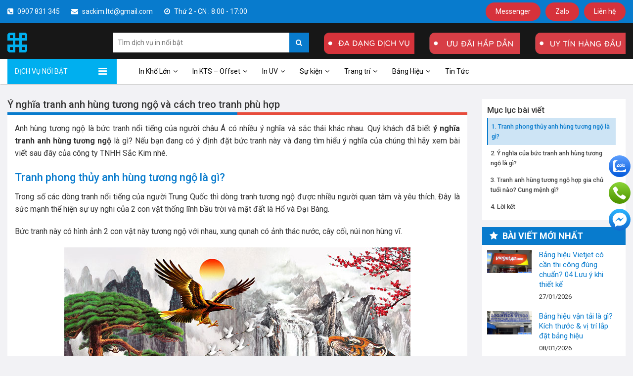

--- FILE ---
content_type: text/html; charset=UTF-8
request_url: https://sackim.com/y-nghia-tranh-anh-hung-tuong-ngo/
body_size: 26773
content:
<!DOCTYPE html>
<html lang="vi" prefix="og: https://ogp.me/ns#" data-user-agent="Mozilla/5.0 (Macintosh; Intel Mac OS X 10_15_7) AppleWebKit/537.36 (KHTML, like Gecko) Chrome/131.0.0.0 Safari/537.36; ClaudeBot/1.0; +claudebot@anthropic.com)">
	<head>

		
		<meta charset="UTF-8" />
		<meta name="viewport" content="width=device-width, initial-scale=1.0, maximum-scale=1.0, user-scalable=no" />
		<link rel="icon" href="https://sackim.com/wp-content/uploads/2018/05/logo.png" sizes="16x16" />
		
		<!-- meta description -->
		<link rel="alternate" href="https://sackim.com/y-nghia-tranh-anh-hung-tuong-ngo" hreflang="vi-vn" />
		<meta http-equiv="content-language" content="vi,en" />
<meta name="DC.language" scheme="UTF-8" content="vi">
<meta content='VN-39' name='geo.region' /> 
<meta content='24 Trần Thị Nghĩ, Phường 7, Quận Gò Vấp, Thành phố Hồ Chí Minh' name='geo.placename' /> 
<meta content='10.827158;106.680826' name='geo.position' /> 
<meta content='10.827158;106.680826' name='ICBM' />
<meta name="author" content="Hoàng Phoenix" />
<meta name="p:domain_verify" content="b5eb235f58cb374b9a2853ed2a00c57c"/>
<meta name="google-site-verification" content="nerYrG77JA5FotfnL68auD6AvaAlDRLcTbJYOPdhiEg" />
<meta property="zalo-platform-site-verification" content="PE-16QRu22LM_9m7ZyuD94R7cZAgk4ziE34" />

<!-- Meta Pixel Code -->
<script>
!function(f,b,e,v,n,t,s)
{if(f.fbq)return;n=f.fbq=function(){n.callMethod?
n.callMethod.apply(n,arguments):n.queue.push(arguments)};
if(!f._fbq)f._fbq=n;n.push=n;n.loaded=!0;n.version='2.0';
n.queue=[];t=b.createElement(e);t.async=!0;
t.src=v;s=b.getElementsByTagName(e)[0];
s.parentNode.insertBefore(t,s)}(window, document,'script',
'https://connect.facebook.net/en_US/fbevents.js');
fbq('init', '2551158138396258');
fbq('track', 'PageView');
</script>
<noscript><img height="1" width="1" style="display:none"
src="https://www.facebook.com/tr?id=2551158138396258&ev=PageView&noscript=1"
/></noscript>
<!-- End Meta Pixel Code -->

<!-- Google Tag Manager -->
<script>(function(w,d,s,l,i){w[l]=w[l]||[];w[l].push({'gtm.start':
new Date().getTime(),event:'gtm.js'});var f=d.getElementsByTagName(s)[0],
j=d.createElement(s),dl=l!='dataLayer'?'&l='+l:'';j.async=true;j.src=
'https://www.googletagmanager.com/gtm.js?id='+i+dl;f.parentNode.insertBefore(j,f);
})(window,document,'script','dataLayer','GTM-5644DTKH');</script>
<!-- End Google Tag Manager -->
		<!-- end meta -->
		<link rel="profile" href="http://gmpg.org/xfn/11" />
				<link rel="pingback" href="https://sackim.com/xmlrpc.php" />
				<!-- Yoast seo build title,description. (No code title,des,keywords)  -->
		
<!-- Tối ưu hóa công cụ tìm kiếm bởi Rank Math - https://rankmath.com/ -->
<title>Ý nghĩa tranh anh hùng tương ngộ và cách treo tranh phù hợp</title><link rel="preload" as="style" href="https://fonts.googleapis.com/css?family=Cabin&#038;subset=latin-ext%2Cvietnamese&#038;display=swap" /><link rel="stylesheet" href="https://fonts.googleapis.com/css?family=Cabin&#038;subset=latin-ext%2Cvietnamese&#038;display=swap" media="print" onload="this.media='all'" /><noscript><link rel="stylesheet" href="https://fonts.googleapis.com/css?family=Cabin&#038;subset=latin-ext%2Cvietnamese&#038;display=swap" /></noscript>
<meta name="description" content="Bạn muốn treo tranh anh hùng tương ngộ? Bạn đang tìm hiểu ý nghĩa tranh anh hùng tương ngộ? Tham khảo 1 số thông tin qua bài này nhé."/>
<meta name="robots" content="follow, index, max-snippet:-1, max-video-preview:-1, max-image-preview:large"/>
<link rel="canonical" href="https://sackim.com/y-nghia-tranh-anh-hung-tuong-ngo/" />
<meta property="og:locale" content="vi_VN" />
<meta property="og:type" content="article" />
<meta property="og:title" content="Ý nghĩa tranh anh hùng tương ngộ và cách treo tranh phù hợp" />
<meta property="og:description" content="Bạn muốn treo tranh anh hùng tương ngộ? Bạn đang tìm hiểu ý nghĩa tranh anh hùng tương ngộ? Tham khảo 1 số thông tin qua bài này nhé." />
<meta property="og:url" content="https://sackim.com/y-nghia-tranh-anh-hung-tuong-ngo/" />
<meta property="og:site_name" content="In ấn Sắc Kim" />
<meta property="article:publisher" content="https://www.facebook.com/inansackim/" />
<meta property="article:section" content="Tin tức khác" />
<meta property="og:updated_time" content="2025-06-07T10:14:42+07:00" />
<meta property="fb:app_id" content="572972983068680" />
<meta property="og:image" content="https://sackim.com/wp-content/uploads/2019/12/y-nghia-tranh-anh-hung-tuong-ngo-treo-phong-khach.jpg" />
<meta property="og:image:secure_url" content="https://sackim.com/wp-content/uploads/2019/12/y-nghia-tranh-anh-hung-tuong-ngo-treo-phong-khach.jpg" />
<meta property="og:image:width" content="650" />
<meta property="og:image:height" content="340" />
<meta property="og:image:alt" content="Ý nghĩa tranh anh hùng tương ngộ treo phòng khách" />
<meta property="og:image:type" content="image/jpeg" />
<meta name="twitter:card" content="summary_large_image" />
<meta name="twitter:title" content="Ý nghĩa tranh anh hùng tương ngộ và cách treo tranh phù hợp" />
<meta name="twitter:description" content="Bạn muốn treo tranh anh hùng tương ngộ? Bạn đang tìm hiểu ý nghĩa tranh anh hùng tương ngộ? Tham khảo 1 số thông tin qua bài này nhé." />
<meta name="twitter:site" content="@SackimLtd" />
<meta name="twitter:creator" content="@SackimLtd" />
<meta name="twitter:image" content="https://sackim.com/wp-content/uploads/2019/12/y-nghia-tranh-anh-hung-tuong-ngo-treo-phong-khach.jpg" />
<meta name="twitter:label1" content="Được viết bởi" />
<meta name="twitter:data1" content="Hoàng Phoenix" />
<meta name="twitter:label2" content="Thời gian để đọc" />
<meta name="twitter:data2" content="4 phút" />
<!-- /Plugin SEO WordPress Rank Math -->

<link rel='dns-prefetch' href='//www.googletagmanager.com' />
<link href='https://fonts.gstatic.com' crossorigin rel='preconnect' />
<link rel="alternate" type="application/rss+xml" title="Dòng thông tin In ấn Sắc Kim &raquo;" href="https://sackim.com/feed/" />
<link rel="alternate" type="application/rss+xml" title="In ấn Sắc Kim &raquo; Dòng bình luận" href="https://sackim.com/comments/feed/" />
<link rel="alternate" type="application/rss+xml" title="In ấn Sắc Kim &raquo; Ý nghĩa tranh anh hùng tương ngộ và cách treo tranh phù hợp Dòng bình luận" href="https://sackim.com/y-nghia-tranh-anh-hung-tuong-ngo/feed/" />
<link rel="alternate" title="oNhúng (JSON)" type="application/json+oembed" href="https://sackim.com/wp-json/oembed/1.0/embed?url=https%3A%2F%2Fsackim.com%2Fy-nghia-tranh-anh-hung-tuong-ngo%2F" />
<link rel="alternate" title="oNhúng (XML)" type="text/xml+oembed" href="https://sackim.com/wp-json/oembed/1.0/embed?url=https%3A%2F%2Fsackim.com%2Fy-nghia-tranh-anh-hung-tuong-ngo%2F&#038;format=xml" />
<style id='wp-img-auto-sizes-contain-inline-css' type='text/css'>
img:is([sizes=auto i],[sizes^="auto," i]){contain-intrinsic-size:3000px 1500px}
/*# sourceURL=wp-img-auto-sizes-contain-inline-css */
</style>
<style id='wp-emoji-styles-inline-css' type='text/css'>

	img.wp-smiley, img.emoji {
		display: inline !important;
		border: none !important;
		box-shadow: none !important;
		height: 1em !important;
		width: 1em !important;
		margin: 0 0.07em !important;
		vertical-align: -0.1em !important;
		background: none !important;
		padding: 0 !important;
	}
/*# sourceURL=wp-emoji-styles-inline-css */
</style>
<style id='wp-block-library-inline-css' type='text/css'>
:root{--wp-block-synced-color:#7a00df;--wp-block-synced-color--rgb:122,0,223;--wp-bound-block-color:var(--wp-block-synced-color);--wp-editor-canvas-background:#ddd;--wp-admin-theme-color:#007cba;--wp-admin-theme-color--rgb:0,124,186;--wp-admin-theme-color-darker-10:#006ba1;--wp-admin-theme-color-darker-10--rgb:0,107,160.5;--wp-admin-theme-color-darker-20:#005a87;--wp-admin-theme-color-darker-20--rgb:0,90,135;--wp-admin-border-width-focus:2px}@media (min-resolution:192dpi){:root{--wp-admin-border-width-focus:1.5px}}.wp-element-button{cursor:pointer}:root .has-very-light-gray-background-color{background-color:#eee}:root .has-very-dark-gray-background-color{background-color:#313131}:root .has-very-light-gray-color{color:#eee}:root .has-very-dark-gray-color{color:#313131}:root .has-vivid-green-cyan-to-vivid-cyan-blue-gradient-background{background:linear-gradient(135deg,#00d084,#0693e3)}:root .has-purple-crush-gradient-background{background:linear-gradient(135deg,#34e2e4,#4721fb 50%,#ab1dfe)}:root .has-hazy-dawn-gradient-background{background:linear-gradient(135deg,#faaca8,#dad0ec)}:root .has-subdued-olive-gradient-background{background:linear-gradient(135deg,#fafae1,#67a671)}:root .has-atomic-cream-gradient-background{background:linear-gradient(135deg,#fdd79a,#004a59)}:root .has-nightshade-gradient-background{background:linear-gradient(135deg,#330968,#31cdcf)}:root .has-midnight-gradient-background{background:linear-gradient(135deg,#020381,#2874fc)}:root{--wp--preset--font-size--normal:16px;--wp--preset--font-size--huge:42px}.has-regular-font-size{font-size:1em}.has-larger-font-size{font-size:2.625em}.has-normal-font-size{font-size:var(--wp--preset--font-size--normal)}.has-huge-font-size{font-size:var(--wp--preset--font-size--huge)}.has-text-align-center{text-align:center}.has-text-align-left{text-align:left}.has-text-align-right{text-align:right}.has-fit-text{white-space:nowrap!important}#end-resizable-editor-section{display:none}.aligncenter{clear:both}.items-justified-left{justify-content:flex-start}.items-justified-center{justify-content:center}.items-justified-right{justify-content:flex-end}.items-justified-space-between{justify-content:space-between}.screen-reader-text{border:0;clip-path:inset(50%);height:1px;margin:-1px;overflow:hidden;padding:0;position:absolute;width:1px;word-wrap:normal!important}.screen-reader-text:focus{background-color:#ddd;clip-path:none;color:#444;display:block;font-size:1em;height:auto;left:5px;line-height:normal;padding:15px 23px 14px;text-decoration:none;top:5px;width:auto;z-index:100000}html :where(.has-border-color){border-style:solid}html :where([style*=border-top-color]){border-top-style:solid}html :where([style*=border-right-color]){border-right-style:solid}html :where([style*=border-bottom-color]){border-bottom-style:solid}html :where([style*=border-left-color]){border-left-style:solid}html :where([style*=border-width]){border-style:solid}html :where([style*=border-top-width]){border-top-style:solid}html :where([style*=border-right-width]){border-right-style:solid}html :where([style*=border-bottom-width]){border-bottom-style:solid}html :where([style*=border-left-width]){border-left-style:solid}html :where(img[class*=wp-image-]){height:auto;max-width:100%}:where(figure){margin:0 0 1em}html :where(.is-position-sticky){--wp-admin--admin-bar--position-offset:var(--wp-admin--admin-bar--height,0px)}@media screen and (max-width:600px){html :where(.is-position-sticky){--wp-admin--admin-bar--position-offset:0px}}

/*# sourceURL=wp-block-library-inline-css */
</style><style id='global-styles-inline-css' type='text/css'>
:root{--wp--preset--aspect-ratio--square: 1;--wp--preset--aspect-ratio--4-3: 4/3;--wp--preset--aspect-ratio--3-4: 3/4;--wp--preset--aspect-ratio--3-2: 3/2;--wp--preset--aspect-ratio--2-3: 2/3;--wp--preset--aspect-ratio--16-9: 16/9;--wp--preset--aspect-ratio--9-16: 9/16;--wp--preset--color--black: #000000;--wp--preset--color--cyan-bluish-gray: #abb8c3;--wp--preset--color--white: #ffffff;--wp--preset--color--pale-pink: #f78da7;--wp--preset--color--vivid-red: #cf2e2e;--wp--preset--color--luminous-vivid-orange: #ff6900;--wp--preset--color--luminous-vivid-amber: #fcb900;--wp--preset--color--light-green-cyan: #7bdcb5;--wp--preset--color--vivid-green-cyan: #00d084;--wp--preset--color--pale-cyan-blue: #8ed1fc;--wp--preset--color--vivid-cyan-blue: #0693e3;--wp--preset--color--vivid-purple: #9b51e0;--wp--preset--gradient--vivid-cyan-blue-to-vivid-purple: linear-gradient(135deg,rgb(6,147,227) 0%,rgb(155,81,224) 100%);--wp--preset--gradient--light-green-cyan-to-vivid-green-cyan: linear-gradient(135deg,rgb(122,220,180) 0%,rgb(0,208,130) 100%);--wp--preset--gradient--luminous-vivid-amber-to-luminous-vivid-orange: linear-gradient(135deg,rgb(252,185,0) 0%,rgb(255,105,0) 100%);--wp--preset--gradient--luminous-vivid-orange-to-vivid-red: linear-gradient(135deg,rgb(255,105,0) 0%,rgb(207,46,46) 100%);--wp--preset--gradient--very-light-gray-to-cyan-bluish-gray: linear-gradient(135deg,rgb(238,238,238) 0%,rgb(169,184,195) 100%);--wp--preset--gradient--cool-to-warm-spectrum: linear-gradient(135deg,rgb(74,234,220) 0%,rgb(151,120,209) 20%,rgb(207,42,186) 40%,rgb(238,44,130) 60%,rgb(251,105,98) 80%,rgb(254,248,76) 100%);--wp--preset--gradient--blush-light-purple: linear-gradient(135deg,rgb(255,206,236) 0%,rgb(152,150,240) 100%);--wp--preset--gradient--blush-bordeaux: linear-gradient(135deg,rgb(254,205,165) 0%,rgb(254,45,45) 50%,rgb(107,0,62) 100%);--wp--preset--gradient--luminous-dusk: linear-gradient(135deg,rgb(255,203,112) 0%,rgb(199,81,192) 50%,rgb(65,88,208) 100%);--wp--preset--gradient--pale-ocean: linear-gradient(135deg,rgb(255,245,203) 0%,rgb(182,227,212) 50%,rgb(51,167,181) 100%);--wp--preset--gradient--electric-grass: linear-gradient(135deg,rgb(202,248,128) 0%,rgb(113,206,126) 100%);--wp--preset--gradient--midnight: linear-gradient(135deg,rgb(2,3,129) 0%,rgb(40,116,252) 100%);--wp--preset--font-size--small: 13px;--wp--preset--font-size--medium: 20px;--wp--preset--font-size--large: 36px;--wp--preset--font-size--x-large: 42px;--wp--preset--spacing--20: 0.44rem;--wp--preset--spacing--30: 0.67rem;--wp--preset--spacing--40: 1rem;--wp--preset--spacing--50: 1.5rem;--wp--preset--spacing--60: 2.25rem;--wp--preset--spacing--70: 3.38rem;--wp--preset--spacing--80: 5.06rem;--wp--preset--shadow--natural: 6px 6px 9px rgba(0, 0, 0, 0.2);--wp--preset--shadow--deep: 12px 12px 50px rgba(0, 0, 0, 0.4);--wp--preset--shadow--sharp: 6px 6px 0px rgba(0, 0, 0, 0.2);--wp--preset--shadow--outlined: 6px 6px 0px -3px rgb(255, 255, 255), 6px 6px rgb(0, 0, 0);--wp--preset--shadow--crisp: 6px 6px 0px rgb(0, 0, 0);}:where(.is-layout-flex){gap: 0.5em;}:where(.is-layout-grid){gap: 0.5em;}body .is-layout-flex{display: flex;}.is-layout-flex{flex-wrap: wrap;align-items: center;}.is-layout-flex > :is(*, div){margin: 0;}body .is-layout-grid{display: grid;}.is-layout-grid > :is(*, div){margin: 0;}:where(.wp-block-columns.is-layout-flex){gap: 2em;}:where(.wp-block-columns.is-layout-grid){gap: 2em;}:where(.wp-block-post-template.is-layout-flex){gap: 1.25em;}:where(.wp-block-post-template.is-layout-grid){gap: 1.25em;}.has-black-color{color: var(--wp--preset--color--black) !important;}.has-cyan-bluish-gray-color{color: var(--wp--preset--color--cyan-bluish-gray) !important;}.has-white-color{color: var(--wp--preset--color--white) !important;}.has-pale-pink-color{color: var(--wp--preset--color--pale-pink) !important;}.has-vivid-red-color{color: var(--wp--preset--color--vivid-red) !important;}.has-luminous-vivid-orange-color{color: var(--wp--preset--color--luminous-vivid-orange) !important;}.has-luminous-vivid-amber-color{color: var(--wp--preset--color--luminous-vivid-amber) !important;}.has-light-green-cyan-color{color: var(--wp--preset--color--light-green-cyan) !important;}.has-vivid-green-cyan-color{color: var(--wp--preset--color--vivid-green-cyan) !important;}.has-pale-cyan-blue-color{color: var(--wp--preset--color--pale-cyan-blue) !important;}.has-vivid-cyan-blue-color{color: var(--wp--preset--color--vivid-cyan-blue) !important;}.has-vivid-purple-color{color: var(--wp--preset--color--vivid-purple) !important;}.has-black-background-color{background-color: var(--wp--preset--color--black) !important;}.has-cyan-bluish-gray-background-color{background-color: var(--wp--preset--color--cyan-bluish-gray) !important;}.has-white-background-color{background-color: var(--wp--preset--color--white) !important;}.has-pale-pink-background-color{background-color: var(--wp--preset--color--pale-pink) !important;}.has-vivid-red-background-color{background-color: var(--wp--preset--color--vivid-red) !important;}.has-luminous-vivid-orange-background-color{background-color: var(--wp--preset--color--luminous-vivid-orange) !important;}.has-luminous-vivid-amber-background-color{background-color: var(--wp--preset--color--luminous-vivid-amber) !important;}.has-light-green-cyan-background-color{background-color: var(--wp--preset--color--light-green-cyan) !important;}.has-vivid-green-cyan-background-color{background-color: var(--wp--preset--color--vivid-green-cyan) !important;}.has-pale-cyan-blue-background-color{background-color: var(--wp--preset--color--pale-cyan-blue) !important;}.has-vivid-cyan-blue-background-color{background-color: var(--wp--preset--color--vivid-cyan-blue) !important;}.has-vivid-purple-background-color{background-color: var(--wp--preset--color--vivid-purple) !important;}.has-black-border-color{border-color: var(--wp--preset--color--black) !important;}.has-cyan-bluish-gray-border-color{border-color: var(--wp--preset--color--cyan-bluish-gray) !important;}.has-white-border-color{border-color: var(--wp--preset--color--white) !important;}.has-pale-pink-border-color{border-color: var(--wp--preset--color--pale-pink) !important;}.has-vivid-red-border-color{border-color: var(--wp--preset--color--vivid-red) !important;}.has-luminous-vivid-orange-border-color{border-color: var(--wp--preset--color--luminous-vivid-orange) !important;}.has-luminous-vivid-amber-border-color{border-color: var(--wp--preset--color--luminous-vivid-amber) !important;}.has-light-green-cyan-border-color{border-color: var(--wp--preset--color--light-green-cyan) !important;}.has-vivid-green-cyan-border-color{border-color: var(--wp--preset--color--vivid-green-cyan) !important;}.has-pale-cyan-blue-border-color{border-color: var(--wp--preset--color--pale-cyan-blue) !important;}.has-vivid-cyan-blue-border-color{border-color: var(--wp--preset--color--vivid-cyan-blue) !important;}.has-vivid-purple-border-color{border-color: var(--wp--preset--color--vivid-purple) !important;}.has-vivid-cyan-blue-to-vivid-purple-gradient-background{background: var(--wp--preset--gradient--vivid-cyan-blue-to-vivid-purple) !important;}.has-light-green-cyan-to-vivid-green-cyan-gradient-background{background: var(--wp--preset--gradient--light-green-cyan-to-vivid-green-cyan) !important;}.has-luminous-vivid-amber-to-luminous-vivid-orange-gradient-background{background: var(--wp--preset--gradient--luminous-vivid-amber-to-luminous-vivid-orange) !important;}.has-luminous-vivid-orange-to-vivid-red-gradient-background{background: var(--wp--preset--gradient--luminous-vivid-orange-to-vivid-red) !important;}.has-very-light-gray-to-cyan-bluish-gray-gradient-background{background: var(--wp--preset--gradient--very-light-gray-to-cyan-bluish-gray) !important;}.has-cool-to-warm-spectrum-gradient-background{background: var(--wp--preset--gradient--cool-to-warm-spectrum) !important;}.has-blush-light-purple-gradient-background{background: var(--wp--preset--gradient--blush-light-purple) !important;}.has-blush-bordeaux-gradient-background{background: var(--wp--preset--gradient--blush-bordeaux) !important;}.has-luminous-dusk-gradient-background{background: var(--wp--preset--gradient--luminous-dusk) !important;}.has-pale-ocean-gradient-background{background: var(--wp--preset--gradient--pale-ocean) !important;}.has-electric-grass-gradient-background{background: var(--wp--preset--gradient--electric-grass) !important;}.has-midnight-gradient-background{background: var(--wp--preset--gradient--midnight) !important;}.has-small-font-size{font-size: var(--wp--preset--font-size--small) !important;}.has-medium-font-size{font-size: var(--wp--preset--font-size--medium) !important;}.has-large-font-size{font-size: var(--wp--preset--font-size--large) !important;}.has-x-large-font-size{font-size: var(--wp--preset--font-size--x-large) !important;}
/*# sourceURL=global-styles-inline-css */
</style>

<style id='classic-theme-styles-inline-css' type='text/css'>
/*! This file is auto-generated */
.wp-block-button__link{color:#fff;background-color:#32373c;border-radius:9999px;box-shadow:none;text-decoration:none;padding:calc(.667em + 2px) calc(1.333em + 2px);font-size:1.125em}.wp-block-file__button{background:#32373c;color:#fff;text-decoration:none}
/*# sourceURL=/wp-includes/css/classic-themes.min.css */
</style>
<link data-minify="1" rel='stylesheet' id='contact-form-7-css' href='https://sackim.com/wp-content/cache/min/1/wp-content/plugins/contact-form-7/includes/css/styles.css?ver=1767102511' type='text/css' media='all' />
<link data-minify="1" rel='stylesheet' id='latest-post-shortcode-lps-block-style-css' href='https://sackim.com/wp-content/cache/min/1/wp-content/plugins/latest-post-shortcode/lps-block/build/style-view.css?ver=1767102511' type='text/css' media='all' />
<link data-minify="1" rel='stylesheet' id='lbwps-styles-photoswipe5-main-css' href='https://sackim.com/wp-content/cache/min/1/wp-content/plugins/lightbox-photoswipe/assets/ps5/styles/main.css?ver=1767102511' type='text/css' media='all' />
<link rel='stylesheet' id='ez-toc-css' href='https://sackim.com/wp-content/plugins/easy-table-of-contents/assets/css/screen.min.css?ver=2.0.80' type='text/css' media='all' />
<style id='ez-toc-inline-css' type='text/css'>
div#ez-toc-container .ez-toc-title {font-size: 120%;}div#ez-toc-container .ez-toc-title {font-weight: 500;}div#ez-toc-container ul li , div#ez-toc-container ul li a {font-size: 95%;}div#ez-toc-container ul li , div#ez-toc-container ul li a {font-weight: 500;}div#ez-toc-container nav ul ul li {font-size: 90%;}div#ez-toc-container {width: 75%;}.ez-toc-box-title {font-weight: bold; margin-bottom: 10px; text-align: center; text-transform: uppercase; letter-spacing: 1px; color: #666; padding-bottom: 5px;position:absolute;top:-4%;left:5%;background-color: inherit;transition: top 0.3s ease;}.ez-toc-box-title.toc-closed {top:-25%;}
.ez-toc-container-direction {direction: ltr;}.ez-toc-counter ul{counter-reset: item ;}.ez-toc-counter nav ul li a::before {content: counters(item, '.', decimal) '. ';display: inline-block;counter-increment: item;flex-grow: 0;flex-shrink: 0;margin-right: .2em; float: left; }.ez-toc-widget-direction {direction: ltr;}.ez-toc-widget-container ul{counter-reset: item ;}.ez-toc-widget-container nav ul li a::before {content: counters(item, '.', decimal) '. ';display: inline-block;counter-increment: item;flex-grow: 0;flex-shrink: 0;margin-right: .2em; float: left; }
/*# sourceURL=ez-toc-inline-css */
</style>
<link data-minify="1" rel='stylesheet' id='normalize-css' href='https://sackim.com/wp-content/cache/min/1/wp-content/themes/in-v2/assets/lib/normalize/normalize-4.2.0.css?ver=1767102511' type='text/css' media='all' />
<link data-minify="1" rel='stylesheet' id='bootstrap-css-css' href='https://sackim.com/wp-content/cache/min/1/wp-content/themes/in-v2/assets/lib/bootstrap-3.3.7/css/bootstrap.min.css?ver=1767102511' type='text/css' media='all' />
<link data-minify="1" rel='stylesheet' id='font-awesome-css' href='https://sackim.com/wp-content/cache/min/1/wp-content/themes/in-v2/assets/lib/font-awesome-4.7.0/css/font-awesome.min.css?ver=1767102511' type='text/css' media='all' />
<link data-minify="1" rel='stylesheet' id='pcss-css' href='https://sackim.com/wp-content/cache/min/1/wp-content/themes/in-v2/assets/scss/pcss.css?ver=1767102511' type='text/css' media='all' />
<link data-minify="1" rel='stylesheet' id='style-css-css' href='https://sackim.com/wp-content/cache/min/1/wp-content/themes/in-v2/assets/scss/style.css?ver=1767102511' type='text/css' media='all' />
<link data-minify="1" rel='stylesheet' id='style-mod-css-css' href='https://sackim.com/wp-content/cache/min/1/wp-content/themes/in-v2/assets/css/style-mod.css?ver=1767102511' type='text/css' media='all' />
<link data-minify="1" rel='stylesheet' id='style_p_mod.css-css' href='https://sackim.com/wp-content/cache/min/1/wp-content/themes/in-v2/assets/scss/css_p_mod/style_p_mod.css?ver=1767102511' type='text/css' media='all' />
<style id='rocket-lazyload-inline-css' type='text/css'>
.rll-youtube-player{position:relative;padding-bottom:56.23%;height:0;overflow:hidden;max-width:100%;}.rll-youtube-player iframe{position:absolute;top:0;left:0;width:100%;height:100%;z-index:100;background:0 0}.rll-youtube-player img{bottom:0;display:block;left:0;margin:auto;max-width:100%;width:100%;position:absolute;right:0;top:0;border:none;height:auto;cursor:pointer;-webkit-transition:.4s all;-moz-transition:.4s all;transition:.4s all}.rll-youtube-player img:hover{-webkit-filter:brightness(75%)}.rll-youtube-player .play{height:72px;width:72px;left:50%;top:50%;margin-left:-36px;margin-top:-36px;position:absolute;background:url(https://sackim.com/wp-content/plugins/wp-rocket/assets/img/youtube.png) no-repeat;cursor:pointer}
/*# sourceURL=rocket-lazyload-inline-css */
</style>
<script type="text/javascript" id="lps-vars-js-after">
/* <![CDATA[ */
const lpsSettings = {"ajaxUrl": "https://sackim.com/wp-admin/admin-ajax.php"};
//# sourceURL=lps-vars-js-after
/* ]]> */
</script>
<script type="text/javascript" src="https://sackim.com/wp-includes/js/jquery/jquery.min.js?ver=3.7.1" id="jquery-core-js"></script>
<script type="text/javascript" src="https://sackim.com/wp-includes/js/jquery/jquery-migrate.min.js?ver=3.4.1" id="jquery-migrate-js"></script>

<!-- Đoạn mã Google tag (gtag.js) được thêm bởi Site Kit -->
<!-- Đoạn mã Google Analytics được thêm bởi Site Kit -->
<script type="text/javascript" src="https://www.googletagmanager.com/gtag/js?id=G-T72KER86VT" id="google_gtagjs-js" async></script>
<script type="text/javascript" id="google_gtagjs-js-after">
/* <![CDATA[ */
window.dataLayer = window.dataLayer || [];function gtag(){dataLayer.push(arguments);}
gtag("set","linker",{"domains":["sackim.com"]});
gtag("js", new Date());
gtag("set", "developer_id.dZTNiMT", true);
gtag("config", "G-T72KER86VT");
//# sourceURL=google_gtagjs-js-after
/* ]]> */
</script>
<link rel="https://api.w.org/" href="https://sackim.com/wp-json/" /><link rel="alternate" title="JSON" type="application/json" href="https://sackim.com/wp-json/wp/v2/posts/10477" /><link rel="EditURI" type="application/rsd+xml" title="RSD" href="https://sackim.com/xmlrpc.php?rsd" />
<meta name="generator" content="WordPress 6.9" />
<link rel='shortlink' href='https://sackim.com/?p=10477' />
<meta name="generator" content="Site Kit by Google 1.171.0" />  
            <style>.div-border-1{padding: 8px;border: 2px dotted #ff0000;word-wrap: break-word;margin-bottom: 15px;}</style>
        	
		 
		<style type="text/css">
		[rel="author"]{
			color: red !important;
			font-weight: bold;
		}
		</style>
			

 <style>   .p-sc-topmenu-s1{  background-color:#087bcd;  position: static;  top:0;   width: 100%;  z-index: 999;  position: sticky;  height: 46px; }  @media (max-width:767px){  .flex1-top-sc-left{   display: none;  } }      .flex1-top-con1.flex1-top-con1-acf-1 i,  .flex1-top-con1.flex1-top-con1-acf-1 a i{   color:#ffffff;  }  .flex1-top-con1.flex1-top-con1-acf-1,  .flex1-top-con1.flex1-top-con1-acf-1 a {   color:#fff;  }  .flex1-top-con1.flex1-top-con1-acf-1 a:hover {   color:#fff;   opacity: 0.9;     }        .flex1-top-con1.flex1-top-con1-acf-2 i,  .flex1-top-con1.flex1-top-con1-acf-2 a i{   color:#ffffff;  }  .flex1-top-con1.flex1-top-con1-acf-2,  .flex1-top-con1.flex1-top-con1-acf-2 a {   color:#fff;  }  .flex1-top-con1.flex1-top-con1-acf-2 a:hover {   color:#fff;   opacity: 0.9;     }        .flex1-top-con1.flex1-top-con1-acf-3 i,  .flex1-top-con1.flex1-top-con1-acf-3 a i{   color:#ffffff;  }  .flex1-top-con1.flex1-top-con1-acf-3,  .flex1-top-con1.flex1-top-con1-acf-3 a {   color:#fff;  }  .flex1-top-con1.flex1-top-con1-acf-3 a:hover {   color:#fff;   opacity: 0.9;     }           .flex1-top-con2.flex1-top-con2-acf-1 a{   background: #d6323b;   color:#fff;  }    .flex1-top-con2.flex1-top-con2-acf-2 a{   background: #d6323b;   color:#fff;  }    .flex1-top-con2.flex1-top-con2-acf-3 a{   background: #d6323b;   color:#fff;  }     .div-sc-shop1-title.div-sc-shop1-title-acf-1{ border-color: #d6323b; } .a-sc-shop1-title.a-sc-shop1-title-acf-1{ color: #d6323b; } .a-sc-shop1-title.a-sc-shop1-title-acf-1 i{ color: #d6323b; } .div-sc-shop1-title.div-sc-shop1-title-acf-4{ border-color: #087bcd; } .a-sc-shop1-title.a-sc-shop1-title-acf-4{ color: #087bcd; } .a-sc-shop1-title.a-sc-shop1-title-acf-4 i{ color: #087bcd; } .div-sc-shop1-title.div-sc-shop1-title-acf-bvlq{  border-color: #2A9BD9; } .div-sc-shop1-title.div-sc-shop1-title-acf .a-sc-shop1-title{  color: #2A9BD9; } </style> 
<meta name="google-site-verification" content="7WF-_plW_ccNvN4heaBxC9z8qiQ5yLD7HjHEts3VWXw" />
<!-- Global site tag (gtag.js) - Google Analytics -->
<script async src="https://www.googletagmanager.com/gtag/js?id=G-3QJNJQY9FY"></script>
<script>
  window.dataLayer = window.dataLayer || [];
  function gtag(){dataLayer.push(arguments);}
  gtag('js', new Date());

  gtag('config', 'G-3QJNJQY9FY');
</script><style> .p-1-line { overflow: hidden; text-overflow: ellipsis; display: -webkit-box; -webkit-line-clamp: 1; -webkit-box-orient: vertical; } .p-2-line { overflow: hidden; text-overflow: ellipsis; display: -webkit-box; -webkit-line-clamp: 2; -webkit-box-orient: vertical; } .p-3-line { overflow: hidden; text-overflow: ellipsis; display: -webkit-box; -webkit-line-clamp: 3; -webkit-box-orient: vertical; } .row-rp-left{  display: inline-block;  vertical-align: top;  max-width: 180px;  width:100%; } .row-rp-right{  display: inline-block;  vertical-align: top;  max-width: calc( 100% - 185px );  width:100%;  padding-left: 5px; } @media (max-width:767px){  .row-rp-right,  .row-rp-left{   padding-left: 0px;   width:100%;   max-width: 100%;  }  .row-rp-right{   padding:7px ;  } } .p-wrap-rp .p-wrap-content-rp{ margin-bottom: 10px; } .p-wrap-content-rp{ background: ; padding: px; border-radius: 5px; border-width: 1px; border-color: #c9c9c9; border-style: solid; } .div-img-padding-top{ position: relative; padding-top:80%; } @media (max-width:1024px){ .div-img-padding-top{ padding-top:100%; } } @media (max-width:767px){ .div-img-padding-top{ padding-top:50%; } } .div-img-padding-top img{ position: absolute; top:0; left:0; width:100%; height:100%; object-fit:cover; border-radius: 0px; padding:0px; } .show-post-single .entry-content .div-img-padding-top img{ height: 100%; } .p-pt-pt-rl-s1{ padding-top:calc( 100% / ( 650 / 340 ) ) !important; } @media (max-width:1024.98px){ .p-pt-pt-rl-s1{  padding-top:100% !important; } } @media (max-width:767.98px){ .p-pt-pt-rl-s1{  padding-top:calc( 100% / ( 650 / 340 ) ) !important; } } .col-xt-right{ padding-left: 0px; } @media (max-width:767px){ .col-xt-right{ padding-left: 15px; } } .p-rp-wrap-title{ padding-top:7px; padding-right:5px; padding-bottom:0px; padding-left:5px; } .p-rp-title{ color: ; font-size: 17px; font-weight: normal; } .p-rp-wrap-des{ padding-top:7px; padding-right:5px; padding-bottom:0px; padding-left:5px; } .p-rp-des{ color: ; font-size: 15px; } .p-rp-wrap-des{ display: block; line-height: 1.2; } @media (max-width:1024px){ .p-rp-wrap-des{ display: block; } } @media (max-width:767px){ .p-rp-wrap-des{ display: block; line-height: 1.2; } } </style><noscript><style id="rocket-lazyload-nojs-css">.rll-youtube-player, [data-lazy-src]{display:none !important;}</style></noscript>		<!-- google analytics -->
				
		
	</head>
	<body class="wp-singular post-template-default single single-post postid-10477 single-format-standard wp-theme-in-v2 page-multi-author" id="body-top">


		
						<ul id="menu-main-menu-mobile" class="menu_mobile hidden-lg hidden-md"><li id="menu-item-32148" class="menu-item menu-item-type-custom menu-item-object-custom menu-item-has-children menu-item-32148"><a>In Khổ Lớn</a>
<i class="click-submenu-show fa fa-angle-down" aria-hidden="true"></i><ul class="sub-menu">
	<li id="menu-item-32149" class="menu-item menu-item-type-post_type menu-item-object-post menu-item-32149"><a href="https://sackim.com/in-bat/">In Bạt</a></li>
	<li id="menu-item-32150" class="menu-item menu-item-type-post_type menu-item-object-post menu-item-32150"><a href="https://sackim.com/in-hiflex/">In Hiflex</a></li>
	<li id="menu-item-32151" class="menu-item menu-item-type-post_type menu-item-object-post menu-item-32151"><a href="https://sackim.com/in-decal/">In Decal</a></li>
	<li id="menu-item-32152" class="menu-item menu-item-type-post_type menu-item-object-post menu-item-32152"><a href="https://sackim.com/in-pp/">In PP</a></li>
	<li id="menu-item-32153" class="menu-item menu-item-type-post_type menu-item-object-post menu-item-32153"><a href="https://sackim.com/in-bang-ron/">In Băng Rôn</a></li>
	<li id="menu-item-32154" class="menu-item menu-item-type-post_type menu-item-object-post menu-item-32154"><a href="https://sackim.com/in-backlit-film/">In Backlit Film</a></li>
	<li id="menu-item-32155" class="menu-item menu-item-type-post_type menu-item-object-post menu-item-32155"><a href="https://sackim.com/in-backdrop/">In Backdrop</a></li>
</ul>
</li>
<li id="menu-item-32156" class="menu-item menu-item-type-custom menu-item-object-custom menu-item-has-children menu-item-32156"><a>In KTS &#8211; OFFSET</a>
<i class="click-submenu-show fa fa-angle-down" aria-hidden="true"></i><ul class="sub-menu">
	<li id="menu-item-32157" class="menu-item menu-item-type-post_type menu-item-object-post menu-item-32157"><a href="https://sackim.com/in-tem-nhan/">In Tem Nhãn</a></li>
	<li id="menu-item-32158" class="menu-item menu-item-type-post_type menu-item-object-post menu-item-32158"><a href="https://sackim.com/in-sticker/">In Sticker</a></li>
	<li id="menu-item-32159" class="menu-item menu-item-type-post_type menu-item-object-post menu-item-32159"><a href="https://sackim.com/in-name-card/">In Name Card</a></li>
	<li id="menu-item-32160" class="menu-item menu-item-type-post_type menu-item-object-post menu-item-32160"><a href="https://sackim.com/in-to-roi/">In Tờ Rơi</a></li>
	<li id="menu-item-32161" class="menu-item menu-item-type-post_type menu-item-object-post menu-item-32161"><a href="https://sackim.com/in-catalogue/">In Catalogue</a></li>
	<li id="menu-item-32162" class="menu-item menu-item-type-post_type menu-item-object-post menu-item-32162"><a href="https://sackim.com/in-brochure/">In Brochure</a></li>
	<li id="menu-item-32163" class="menu-item menu-item-type-post_type menu-item-object-post menu-item-32163"><a href="https://sackim.com/in-thiep-cuoi/">In Thiệp Cưới</a></li>
	<li id="menu-item-32164" class="menu-item menu-item-type-post_type menu-item-object-post menu-item-32164"><a href="https://sackim.com/in-voucher/">In Voucher</a></li>
	<li id="menu-item-32165" class="menu-item menu-item-type-post_type menu-item-object-post menu-item-32165"><a href="https://sackim.com/in-poster/">In Poster</a></li>
	<li id="menu-item-32166" class="menu-item menu-item-type-post_type menu-item-object-post menu-item-32166"><a href="https://sackim.com/in-bang-khen/">In Bằng Khen</a></li>
	<li id="menu-item-32167" class="menu-item menu-item-type-post_type menu-item-object-post menu-item-32167"><a href="https://sackim.com/in-bao-thu/">In Bao Thư</a></li>
	<li id="menu-item-32168" class="menu-item menu-item-type-post_type menu-item-object-post menu-item-32168"><a href="https://sackim.com/in-menu/">In Menu</a></li>
	<li id="menu-item-32169" class="menu-item menu-item-type-post_type menu-item-object-post menu-item-32169"><a href="https://sackim.com/in-tem-bao-hanh/">In Tem Bảo Hành</a></li>
	<li id="menu-item-32170" class="menu-item menu-item-type-post_type menu-item-object-post menu-item-32170"><a href="https://sackim.com/in-phieu-bao-hanh/">In Phiếu Bảo Hành</a></li>
	<li id="menu-item-32171" class="menu-item menu-item-type-post_type menu-item-object-post menu-item-32171"><a href="https://sackim.com/in-vai-silk/">In Vải Silk</a></li>
</ul>
</li>
<li id="menu-item-32172" class="menu-item menu-item-type-custom menu-item-object-custom menu-item-has-children menu-item-32172"><a>In UV</a>
<i class="click-submenu-show fa fa-angle-down" aria-hidden="true"></i><ul class="sub-menu">
	<li id="menu-item-32173" class="menu-item menu-item-type-post_type menu-item-object-post menu-item-32173"><a href="https://sackim.com/in-uv-tren-mica/">In uv trên mica chỉ 100 &#8211; 200k, in nhanh chuẩn màu bền đẹp</a></li>
	<li id="menu-item-32174" class="menu-item menu-item-type-post_type menu-item-object-post menu-item-32174"><a href="https://sackim.com/in-uv-tren-kinh/">In Kính</a></li>
	<li id="menu-item-32175" class="menu-item menu-item-type-post_type menu-item-object-post menu-item-32175"><a href="https://sackim.com/in-uv-tren-inox/">In Inox</a></li>
	<li id="menu-item-32176" class="menu-item menu-item-type-post_type menu-item-object-post menu-item-32176"><a href="https://sackim.com/in-uv-tren-gach/">In Gạch Men</a></li>
	<li id="menu-item-32177" class="menu-item menu-item-type-post_type menu-item-object-post menu-item-32177"><a href="https://sackim.com/in-uv-tren-pet/">In Pet Dẻo</a></li>
	<li id="menu-item-32178" class="menu-item menu-item-type-post_type menu-item-object-post menu-item-32178"><a href="https://sackim.com/in-uv-tren-silimi/">In uv trên simili rẻ &#8211; Chuyên in simili giả da đẹp sắc nét</a></li>
	<li id="menu-item-32179" class="menu-item menu-item-type-post_type menu-item-object-post menu-item-32179"><a href="https://sackim.com/in-uv-tren-tranh-gao/">In uv trên tranh gạo theo yêu cầu làm quà tặng, trang trí</a></li>
	<li id="menu-item-32180" class="menu-item menu-item-type-post_type menu-item-object-post menu-item-32180"><a href="https://sackim.com/in-uv-tren-vai/">In Vải</a></li>
</ul>
</li>
<li id="menu-item-32181" class="menu-item menu-item-type-custom menu-item-object-custom menu-item-has-children menu-item-32181"><a>Quảng cáo Sự kiện</a>
<i class="click-submenu-show fa fa-angle-down" aria-hidden="true"></i><ul class="sub-menu">
	<li id="menu-item-32182" class="menu-item menu-item-type-post_type menu-item-object-post menu-item-32182"><a href="https://sackim.com/in-standee/">In Standee</a></li>
	<li id="menu-item-32183" class="menu-item menu-item-type-post_type menu-item-object-post menu-item-32183"><a href="https://sackim.com/in-hashtag/">In Hashtag</a></li>
	<li id="menu-item-32184" class="menu-item menu-item-type-post_type menu-item-object-post menu-item-32184"><a href="https://sackim.com/in-formex/">In Formex</a></li>
	<li id="menu-item-32185" class="menu-item menu-item-type-post_type menu-item-object-post menu-item-32185"><a href="https://sackim.com/bang-trao-giai-thuong/">In Bảng Trao Giải Thưởng</a></li>
</ul>
</li>
<li id="menu-item-32186" class="menu-item menu-item-type-custom menu-item-object-custom menu-item-has-children menu-item-32186"><a>Trang Trí</a>
<i class="click-submenu-show fa fa-angle-down" aria-hidden="true"></i><ul class="sub-menu">
	<li id="menu-item-32187" class="menu-item menu-item-type-post_type menu-item-object-post menu-item-32187"><a href="https://sackim.com/in-tranh-canvas/">In Tranh Canvas</a></li>
	<li id="menu-item-32188" class="menu-item menu-item-type-post_type menu-item-object-post menu-item-32188"><a href="https://sackim.com/tranh-trang-guong/">Tranh tráng gương</a></li>
</ul>
</li>
<li id="menu-item-32190" class="menu-item menu-item-type-taxonomy menu-item-object-category menu-item-has-children menu-item-32190"><a href="https://sackim.com/bang-hieu-hop-den/">Bảng Hiệu</a>
<i class="click-submenu-show fa fa-angle-down" aria-hidden="true"></i><ul class="sub-menu">
	<li id="menu-item-32191" class="menu-item menu-item-type-post_type menu-item-object-post menu-item-32191"><a href="https://sackim.com/bang-hieu-hiflex/">Bảng Hiệu Hiflex</a></li>
	<li id="menu-item-32192" class="menu-item menu-item-type-post_type menu-item-object-post menu-item-32192"><a href="https://sackim.com/bang-hieu-alu/">Bảng Hiệu Alu</a></li>
	<li id="menu-item-32193" class="menu-item menu-item-type-post_type menu-item-object-post menu-item-32193"><a href="https://sackim.com/bang-hieu-inox/">Bảng Hiệu Inox</a></li>
	<li id="menu-item-32194" class="menu-item menu-item-type-post_type menu-item-object-post menu-item-32194"><a href="https://sackim.com/bang-hieu-mica/">Bảng Hiệu Mica</a></li>
	<li id="menu-item-32195" class="menu-item menu-item-type-post_type menu-item-object-post menu-item-32195"><a href="https://sackim.com/bang-hieu-den-led/">Bảng Hiệu Đèn Led</a></li>
	<li id="menu-item-32196" class="menu-item menu-item-type-post_type menu-item-object-post menu-item-32196"><a href="https://sackim.com/hop-den-sieu-mong/">Hộp Đèn Siêu Mỏng</a></li>
	<li id="menu-item-32197" class="menu-item menu-item-type-post_type menu-item-object-post menu-item-32197"><a href="https://sackim.com/hop-den-hut-noi/">Hộp Đèn Hút Nổi</a></li>
	<li id="menu-item-32198" class="menu-item menu-item-type-post_type menu-item-object-post menu-item-32198"><a href="https://sackim.com/hop-den-mica/">Hộp Đèn Mica</a></li>
	<li id="menu-item-32199" class="menu-item menu-item-type-post_type menu-item-object-post menu-item-32199"><a href="https://sackim.com/hop-den-alu/">Hộp Đèn Alu Âm Bản</a></li>
	<li id="menu-item-32200" class="menu-item menu-item-type-post_type menu-item-object-post menu-item-32200"><a href="https://sackim.com/hop-den-3m/">Hộp Đèn 3M</a></li>
</ul>
</li>
<li id="menu-item-32189" class="menu-item menu-item-type-taxonomy menu-item-object-category current-post-ancestor menu-item-32189"><a href="https://sackim.com/tin-tuc/">Tin tức</a></li>
</ul>		<div class="p-bg-blue p-sc-topmenu-s1 hidden-xs hidden-sm">
			
			<div class="container">
				<div class="flex1-top">
					
					<div class="flex1-top-sc-left">
																		<div class="flex1-top-con1 flex1-top-con1-acf-1">
														<a href="tel:0907831345">
																								<i class="fa fa-phone-square p-mr-5"></i>
																								0907 831 345																
															</a>
													</div>
												<div class="flex1-top-con1 flex1-top-con1-acf-2">
														<a href="mailto:sackim.ltd@gmail.com">
																								<i class="fa fa-envelope p-mr-5"></i>
																								sackim.ltd@gmail.com																
															</a>
													</div>
												<div class="flex1-top-con1 flex1-top-con1-acf-3">
																							<i class="fa fa-clock-o p-mr-5"></i>
																								Thứ 2 - CN : 8:00 - 17:00																
														</div>
												
												
						
					</div>
					<div class="flex1-top-sc-right">
						
																		<div class="flex1-top-con2 flex1-top-con2-acf-1">
														<a href="//m.me/inansackim" target='_blank'>
																	
																		Messenger																										</a>
															
						</div>
												<div class="flex1-top-con2 flex1-top-con2-acf-2">
														<a href="//zalo.me/0907831345" target='_blank'>
																	
																		Zalo																										</a>
															
						</div>
												<div class="flex1-top-con2 flex1-top-con2-acf-3">
														<a href="https://sackim.com/lien-he/" >
																	
																		Liên hệ																										</a>
															
						</div>
												
												
					</div>
				</div>
			</div>
		</div>
		<!-- main logo -->
		<div class="div-main-logo p-pt-20 p-pb-10 p991-ptb-5 hidden-xs hidden-sm">
			<div class="container">
				
				<div class="row">
					<div class="col-xs-12 col-sm-12 col-md-2 p991-t-c">
						<a href="https://sackim.com">
							<img src="https://sackim.com/wp-content/uploads/2020/04/inansackim.png" alt="Logo" width="40" height="" class="hidden-xs" style="margin-left:auto;margin-right:auto">
							<img src="https://sackim.com/wp-content/uploads/2018/06/logo-mobile-inansackim.png" alt="Logo" width="30" height="" class="visible-xs" style="margin-left:auto;margin-right:auto">
						</a>
					</div>
					<div class="col-xs-12 col-sm-3 col-md-4">
						

	<div class="">
		
			<form role="search" method="get" class="search-form form-ajax-search" action="https://sackim.com/">
			
		
		    <input type="hidden" name="post_type" value="post">


			<div class="div-mod-search-form wrap-ajax-show-result">	
			
		    <input class="js-key-up" placeholder="Tìm dịch vụ in nổi bật" type="text" value="" name="s" required autocomplete="off">

			    <button type="submit" class="btn-submit-search js-ajax-search-submit">
			    	
			    	 <i class="fa fa-search" aria-hidden="true"></i>
			    	 
			    </button>

				<div class="js-ajax-show-result">

					  

            <ul class="ul-js-ajax-show-result">
                        <li>
                  <a href="https://sackim.com/in-hiflex/" class="a-flex-search p-fs-12">
                      In hiflex                    </a>
              </li>
                        <li>
                  <a href="https://sackim.com/in-decal/" class="a-flex-search p-fs-12">
                      In decal                    </a>
              </li>
                        <li>
                  <a href="https://sackim.com/in-pp/" class="a-flex-search p-fs-12">
                      In pp                    </a>
              </li>
                        <li>
                  <a href="https://sackim.com/in-name-card/" class="a-flex-search p-fs-12">
                      In name card                    </a>
              </li>
                        <li>
                  <a href="https://sackim.com/in-thiep-cuoi/" class="a-flex-search p-fs-12">
                      In thiệp cưới                    </a>
              </li>
                        <li>
                  <a href="https://sackim.com/in-standee/" class="a-flex-search p-fs-12">
                      In standee                    </a>
              </li>
                        <li>
                  <a href="https://sackim.com/in-to-roi/" class="a-flex-search p-fs-12">
                      In tờ rơi                    </a>
              </li>
                        <li>
                  <a href="https://sackim.com/in-sticker/" class="a-flex-search p-fs-12">
                      In sticker                    </a>
              </li>
                        <li>
                  <a href="https://sackim.com/in-bang-khen/" class="a-flex-search p-fs-12">
                      In bằng khen                    </a>
              </li>
                        <li>
                  <a href="https://sackim.com/in-tem-nhan/" class="a-flex-search p-fs-12">
                      In tem nhãn                    </a>
              </li>
                        <li>
                  <a href="https://sackim.com/in-tranh-canvas/" class="a-flex-search p-fs-12">
                      In tranh                    </a>
              </li>
          
        </ul>
    
  
				</div>
		   	</div>


		</form>

	</div>



					</div>
					<div class="col-xs-12 col-sm-9 col-md-6 ">
						<div class="row">
							
																					<div class="col-xs-12 col-sm-4">
																	
																		<img src="https://sackim.com/wp-content/uploads/2020/12/dadang.png" alt="Image">
																										
							</div>
														<div class="col-xs-12 col-sm-4">
																	
																		<img src="https://sackim.com/wp-content/uploads/2020/12/uudai.png" alt="Image">
																										
							</div>
														<div class="col-xs-12 col-sm-4">
																	
																		<img src="https://sackim.com/wp-content/uploads/2020/12/uytin.png" alt="Image">
																										
							</div>
														
														
						</div>
					</div>
				</div>
			</div>
		</div>
		<!-- end main logo -->
		<div class="section-menu-home1 p-pt-0 p991-pt-0 visible-xs visible-sm">
			<div class="div-button-click-mb hidden-lg hidden-md">
				<span class="menu-button">Menu</span>
			</div>
			<div class="container p767-t-c">
				<div class="p-t-c menu-home1-logo visible-xs visible-sm">
					<a href="https://sackim.com/">
						<img src="https://sackim.com/wp-content/uploads/2020/04/inansackim.png" alt="Logo" width="40" height="" class="hidden-xs hidden-sm" style="margin-left:auto;margin-right:auto">
						<img src="https://sackim.com/wp-content/uploads/2018/06/logo-mobile-inansackim.png" alt="Logo" width="30" height="" class="visible-xs visible-sm" style="margin-left:auto;margin-right:auto">
					</a>
				</div>
			
			</div>
			<div class="wrap-menu1">
				<div class="p-mt-0 div-list-menu-home1 hidden-xs hidden-sm">
					<ul id="menu-main-menu" class="list-inline list-unstyled list-menu-home1 p-mb-0 p-t-c"><li id="menu-item-13345" class="menu-item menu-item-type-taxonomy menu-item-object-category menu-item-has-children menu-item-13345"><a href="https://sackim.com/bang-hieu-hop-den/">Dịch vụ Bảng Hiệu &#8211; Hộp Đèn</a>
<ul class="sub-menu">
	<li id="menu-item-15617" class="menu-item menu-item-type-post_type menu-item-object-post menu-item-15617"><a href="https://sackim.com/bang-hieu-hiflex/">Bảng Hiệu Hiflex</a></li>
	<li id="menu-item-15618" class="menu-item menu-item-type-post_type menu-item-object-post menu-item-15618"><a href="https://sackim.com/bang-hieu-alu/">Bảng Hiệu Alu</a></li>
	<li id="menu-item-15619" class="menu-item menu-item-type-post_type menu-item-object-post menu-item-15619"><a href="https://sackim.com/bang-hieu-mica/">Bảng Hiệu Mica</a></li>
	<li id="menu-item-15620" class="menu-item menu-item-type-post_type menu-item-object-post menu-item-15620"><a href="https://sackim.com/bang-hieu-inox/">Bảng Hiệu Inox</a></li>
	<li id="menu-item-15621" class="menu-item menu-item-type-post_type menu-item-object-post menu-item-15621"><a href="https://sackim.com/bang-hieu-den-led/">Bảng Hiệu Đèn Led</a></li>
	<li id="menu-item-15622" class="menu-item menu-item-type-post_type menu-item-object-post menu-item-15622"><a href="https://sackim.com/hop-den-hut-noi/">Hộp Đèn Hút Nổi</a></li>
	<li id="menu-item-15623" class="menu-item menu-item-type-post_type menu-item-object-post menu-item-15623"><a href="https://sackim.com/hop-den-sieu-mong/">Hộp Đèn Siêu Mỏng</a></li>
</ul>
</li>
<li id="menu-item-13250" class="menu-item menu-item-type-taxonomy menu-item-object-category current-post-ancestor menu-item-13250"><a href="https://sackim.com/tin-tuc/">Tin tức</a></li>
<li id="menu-item-15611" class="menu-item menu-item-type-post_type menu-item-object-post menu-item-15611"><a href="https://sackim.com/thiet-ke-to-roi/">Thiết Kế Tờ Rơi</a></li>
<li id="menu-item-15616" class="menu-item menu-item-type-post_type menu-item-object-post menu-item-15616"><a href="https://sackim.com/thiet-ke-catalogue/">Thiết Kế Catalogue</a></li>
<li id="menu-item-15610" class="menu-item menu-item-type-post_type menu-item-object-post menu-item-15610"><a href="https://sackim.com/thiet-ke-brochure/">Thiết Kế Brochure</a></li>
<li id="menu-item-15612" class="menu-item menu-item-type-post_type menu-item-object-post menu-item-15612"><a href="https://sackim.com/thiet-ke-name-card/">Thiết Kế Name Card</a></li>
<li id="menu-item-15613" class="menu-item menu-item-type-post_type menu-item-object-post menu-item-15613"><a href="https://sackim.com/thiet-ke-voucher/">Thiết Kế Voucher</a></li>
<li id="menu-item-15609" class="menu-item menu-item-type-post_type menu-item-object-post menu-item-15609"><a href="https://sackim.com/thiet-ke-tem-nhan/">Bảng giá thiết kế tem nhãn và 5 lưu ý để có mẫu tem nhãn đẹp</a></li>
<li id="menu-item-15614" class="menu-item menu-item-type-post_type menu-item-object-post menu-item-15614"><a href="https://sackim.com/thiet-ke-standee/">Thiết Kế Standee</a></li>
<li id="menu-item-15615" class="menu-item menu-item-type-post_type menu-item-object-post menu-item-15615"><a href="https://sackim.com/thiet-ke-bang-ron/">Thiết kế băng rôn &#038; 4 điều cần lưu ý khi thiết kế băng rôn</a></li>
</ul>				</div>
			</div>
		</div>

		<div class="p-pt-0 p991-pt-0 visible-xs visible-sm section-mb-search">
			
			<div class="container p767-t-c">
			
				<div class="p-mb-10">
					

	<div class="">
		
			<form role="search" method="get" class="search-form form-ajax-search" action="https://sackim.com/">
			
		
		    <input type="hidden" name="post_type" value="post">


			<div class="div-mod-search-form wrap-ajax-show-result">	
			
		    <input class="js-key-up" placeholder="Tìm dịch vụ in nổi bật" type="text" value="" name="s" required autocomplete="off">

			    <button type="submit" class="btn-submit-search js-ajax-search-submit">
			    	
			    	 <i class="fa fa-search" aria-hidden="true"></i>
			    	 
			    </button>

				<div class="js-ajax-show-result">

					  

            <ul class="ul-js-ajax-show-result">
                        <li>
                  <a href="https://sackim.com/in-hiflex/" class="a-flex-search p-fs-12">
                      In hiflex                    </a>
              </li>
                        <li>
                  <a href="https://sackim.com/in-decal/" class="a-flex-search p-fs-12">
                      In decal                    </a>
              </li>
                        <li>
                  <a href="https://sackim.com/in-pp/" class="a-flex-search p-fs-12">
                      In pp                    </a>
              </li>
                        <li>
                  <a href="https://sackim.com/in-name-card/" class="a-flex-search p-fs-12">
                      In name card                    </a>
              </li>
                        <li>
                  <a href="https://sackim.com/in-thiep-cuoi/" class="a-flex-search p-fs-12">
                      In thiệp cưới                    </a>
              </li>
                        <li>
                  <a href="https://sackim.com/in-standee/" class="a-flex-search p-fs-12">
                      In standee                    </a>
              </li>
                        <li>
                  <a href="https://sackim.com/in-to-roi/" class="a-flex-search p-fs-12">
                      In tờ rơi                    </a>
              </li>
                        <li>
                  <a href="https://sackim.com/in-sticker/" class="a-flex-search p-fs-12">
                      In sticker                    </a>
              </li>
                        <li>
                  <a href="https://sackim.com/in-bang-khen/" class="a-flex-search p-fs-12">
                      In bằng khen                    </a>
              </li>
                        <li>
                  <a href="https://sackim.com/in-tem-nhan/" class="a-flex-search p-fs-12">
                      In tem nhãn                    </a>
              </li>
                        <li>
                  <a href="https://sackim.com/in-tranh-canvas/" class="a-flex-search p-fs-12">
                      In tranh                    </a>
              </li>
          
        </ul>
    
  
				</div>
		   	</div>


		</form>

	</div>



				</div>

			</div>
		
		</div>





		<div class="overlay-menu">
			<span class="menu-button-2 active"></span>
		</div>
		<!-- <div class="set-margin-menu-fixed"></div> -->
		<!-- menu primary -->
		<div class="sc-menu-product p-mt-0 hidden-xs hidden-sm">
			<div class="container p-p-re">
				<div class="row">
					<div style="width: 20%;" class="col-xs-12 col-sm-3 p-p-sta">
						<ul id="menu-left-menu-style-2" class="list-inline list-unstyled list-menu-mod-primary-option list-menu-mod-primary-option-mod"><li id="menu-item-16805" class="menu-item menu-item-type-taxonomy menu-item-object-category menu-item-has-children menu-item-16805 depth-0 type2"><a href="https://sackim.com/in-an/">DỊCH VỤ NỔI BẬT</a>
<ul class="sub-menu">
	<li id="menu-item-16807" class="menu-item menu-item-type-taxonomy menu-item-object-category menu-item-has-children menu-item-16807 depth-1"><a href="https://sackim.com/in-an/in-ky-thuat-so/">In Kỹ Thuật Số</a>
	<ul class="sub-menu">
		<li id="menu-item-16862" class="menu-item menu-item-type-post_type menu-item-object-post menu-item-16862 depth-2"><a href="https://sackim.com/in-hiflex/"><div><div><img src='https://sackim.com/wp-content/uploads/2020/04/in-hiflex.jpg'></div><div class='p-mt-5'>In Hiflex</div></div></a></li>
		<li id="menu-item-16869" class="menu-item menu-item-type-post_type menu-item-object-post menu-item-16869 depth-2"><a href="https://sackim.com/in-bat/"><div><div><img src='https://sackim.com/wp-content/uploads/2020/09/in-bat.jpg'></div><div class='p-mt-5'>In Bạt</div></div></a></li>
		<li id="menu-item-16863" class="menu-item menu-item-type-post_type menu-item-object-post menu-item-16863 depth-2"><a href="https://sackim.com/in-decal/"><div><div><img src='https://sackim.com/wp-content/uploads/2020/04/in-decal.jpg'></div><div class='p-mt-5'>In Decal</div></div></a></li>
		<li id="menu-item-16864" class="menu-item menu-item-type-post_type menu-item-object-post menu-item-16864 depth-2"><a href="https://sackim.com/in-pp/"><div><div><img src='https://sackim.com/wp-content/uploads/2020/04/in-pp.jpg'></div><div class='p-mt-5'>In PP</div></div></a></li>
		<li id="menu-item-16865" class="menu-item menu-item-type-post_type menu-item-object-post menu-item-16865 depth-2"><a href="https://sackim.com/in-uv/"><div><div><img src='https://sackim.com/wp-content/uploads/2020/04/in-uv.jpg'></div><div class='p-mt-5'>In UV</div></div></a></li>
		<li id="menu-item-16866" class="menu-item menu-item-type-post_type menu-item-object-post menu-item-16866 depth-2"><a href="https://sackim.com/in-standee/"><div><div><img src='https://sackim.com/wp-content/uploads/2020/04/in-standee.jpg'></div><div class='p-mt-5'>In Standee</div></div></a></li>
		<li id="menu-item-16867" class="menu-item menu-item-type-post_type menu-item-object-post menu-item-16867 depth-2"><a href="https://sackim.com/in-sticker/"><div><div><img src='https://sackim.com/wp-content/uploads/2020/04/in-sticker.jpg'></div><div class='p-mt-5'>In Sticker</div></div></a></li>
		<li id="menu-item-16868" class="menu-item menu-item-type-post_type menu-item-object-post menu-item-16868 depth-2"><a href="https://sackim.com/in-tem-nhan/"><div><div><img src='https://sackim.com/wp-content/uploads/2020/04/in-tem-nhan.jpg'></div><div class='p-mt-5'>In Tem Nhãn</div></div></a></li>
		<li id="menu-item-16870" class="menu-item menu-item-type-post_type menu-item-object-post menu-item-16870 depth-2"><a href="https://sackim.com/in-bang-ron/"><div><div><img src='https://sackim.com/wp-content/uploads/2020/04/in-bang-ron.jpg'></div><div class='p-mt-5'>In Băng Rôn</div></div></a></li>
		<li id="menu-item-16871" class="menu-item menu-item-type-post_type menu-item-object-post menu-item-16871 depth-2"><a href="https://sackim.com/in-hashtag/"><div><div><img src='https://sackim.com/wp-content/uploads/2020/04/in-hashtag.jpg'></div><div class='p-mt-5'>In Hashtag</div></div></a></li>
		<li id="menu-item-16872" class="menu-item menu-item-type-post_type menu-item-object-post menu-item-16872 depth-2"><a href="https://sackim.com/in-tranh-canvas/"><div><div><img src='https://sackim.com/wp-content/uploads/2020/04/in-tranh.jpg'></div><div class='p-mt-5'>In Tranh Canvas</div></div></a></li>
		<li id="menu-item-29303" class="menu-item menu-item-type-post_type menu-item-object-post menu-item-29303 depth-2"><a href="https://sackim.com/in-uv-tren-mica/"><div><div><img src='https://sackim.com/wp-content/uploads/2020/04/in-mica.jpg'></div><div class='p-mt-5'>In Mica</div></div></a></li>
	</ul>
</li>
	<li id="menu-item-16873" class="menu-item menu-item-type-taxonomy menu-item-object-category menu-item-has-children menu-item-16873 depth-1"><a href="https://sackim.com/in-an/in-offset/">In Offset</a>
	<ul class="sub-menu">
		<li id="menu-item-16874" class="menu-item menu-item-type-post_type menu-item-object-post menu-item-16874 depth-2"><a href="https://sackim.com/in-name-card/"><div><div><img src='https://sackim.com/wp-content/uploads/2020/04/in-name-card.jpg'></div><div class='p-mt-5'>In Name Card</div></div></a></li>
		<li id="menu-item-16875" class="menu-item menu-item-type-post_type menu-item-object-post menu-item-16875 depth-2"><a href="https://sackim.com/in-to-roi/"><div><div><img src='https://sackim.com/wp-content/uploads/2020/04/in-to-roi-1.jpg'></div><div class='p-mt-5'>In Tờ Rơi</div></div></a></li>
		<li id="menu-item-16876" class="menu-item menu-item-type-post_type menu-item-object-post menu-item-16876 depth-2"><a href="https://sackim.com/in-voucher/"><div><div><img src='https://sackim.com/wp-content/uploads/2020/09/in-voucher.jpg'></div><div class='p-mt-5'>In Voucher</div></div></a></li>
		<li id="menu-item-16877" class="menu-item menu-item-type-post_type menu-item-object-post menu-item-16877 depth-2"><a href="https://sackim.com/in-thiep-cuoi/"><div><div><img src='https://sackim.com/wp-content/uploads/2020/09/in-thiep-cuoi.jpg'></div><div class='p-mt-5'>In Thiệp Cưới</div></div></a></li>
		<li id="menu-item-17143" class="menu-item menu-item-type-post_type menu-item-object-post menu-item-17143 depth-2"><a href="https://sackim.com/in-bao-thu/"><div><div><img src='https://sackim.com/wp-content/uploads/2020/09/in-bao-thu-2.jpg'></div><div class='p-mt-5'>In Bao Thư</div></div></a></li>
		<li id="menu-item-16878" class="menu-item menu-item-type-post_type menu-item-object-post menu-item-16878 depth-2"><a href="https://sackim.com/in-brochure/"><div><div><img src='https://sackim.com/wp-content/uploads/2020/09/in-brochure.jpg'></div><div class='p-mt-5'>In Brochure</div></div></a></li>
		<li id="menu-item-16879" class="menu-item menu-item-type-post_type menu-item-object-post menu-item-16879 depth-2"><a href="https://sackim.com/in-catalogue/"><div><div><img src='https://sackim.com/wp-content/uploads/2020/09/in-catalogue.jpg'></div><div class='p-mt-5'>In Catalogue</div></div></a></li>
		<li id="menu-item-16880" class="menu-item menu-item-type-post_type menu-item-object-post menu-item-16880 depth-2"><a href="https://sackim.com/in-bang-khen/"><div><div><img src='https://sackim.com/wp-content/uploads/2020/09/in-bang-khen.jpg'></div><div class='p-mt-5'>In Bằng Khen</div></div></a></li>
		<li id="menu-item-17109" class="menu-item menu-item-type-post_type menu-item-object-post menu-item-17109 depth-2"><a href="https://sackim.com/in-tem-bao-hanh/"><div><div><img src='https://sackim.com/wp-content/uploads/2020/09/in-tem-bao-hanh-2.jpg'></div><div class='p-mt-5'>In Tem Bảo Hành</div></div></a></li>
		<li id="menu-item-18487" class="menu-item menu-item-type-post_type menu-item-object-post menu-item-18487 depth-2"><a href="https://sackim.com/in-phieu-bao-hanh/"><div><div><img src='https://sackim.com/wp-content/uploads/2020/11/in-phieu-bao-hanh-1.jpg'></div><div class='p-mt-5'>In Phiếu Bảo Hành</div></div></a></li>
		<li id="menu-item-17142" class="menu-item menu-item-type-post_type menu-item-object-post menu-item-17142 depth-2"><a href="https://sackim.com/in-tui-giay/"><div><div><img src='https://sackim.com/wp-content/uploads/2020/09/in-tui-giay.jpg'></div><div class='p-mt-5'>In Túi Giấy</div></div></a></li>
		<li id="menu-item-17110" class="menu-item menu-item-type-post_type menu-item-object-post menu-item-17110 depth-2"><a href="https://sackim.com/in-hop-giay/"><div><div><img src='https://sackim.com/wp-content/uploads/2020/09/in-hop-giay-1.jpg'></div><div class='p-mt-5'>In Hộp Giấy</div></div></a></li>
	</ul>
</li>
</ul>
</li>
</ul>				</div>
				
				<div class="col-xs-12 col-sm-9 p-p-sta" style="width:80%">
					<div class="flex-primenu-s1">
						<div>
							<ul id="menu-main-menu-style-2" class="list-inline list-unstyled list-menu-mod-primary-option"><li id="menu-item-31889" class="menu-item menu-item-type-custom menu-item-object-custom menu-item-has-children menu-item-31889 depth-0 type22"><a>In Khổ Lớn</a>
<ul class="sub-menu">
	<li id="menu-item-32220" class="menu-item menu-item-type-custom menu-item-object-custom menu-item-has-children menu-item-32220 depth-1"><a>In Khổ Lớn</a>
	<ul class="sub-menu">
		<li id="menu-item-31893" class="menu-item menu-item-type-post_type menu-item-object-post menu-item-31893 depth-2"><a href="https://sackim.com/in-bat/"><div><div><img src='https://sackim.com/wp-content/uploads/2020/09/in-bat.jpg'></div><div class='p-mt-5'>In Bạt</div></div></a></li>
		<li id="menu-item-31894" class="menu-item menu-item-type-post_type menu-item-object-post menu-item-31894 depth-2"><a href="https://sackim.com/in-hiflex/"><div><div><img src='https://sackim.com/wp-content/uploads/2020/04/in-hiflex.jpg'></div><div class='p-mt-5'>In Hiflex</div></div></a></li>
		<li id="menu-item-31895" class="menu-item menu-item-type-post_type menu-item-object-post menu-item-31895 depth-2"><a href="https://sackim.com/in-decal/"><div><div><img src='https://sackim.com/wp-content/uploads/2020/04/in-decal.jpg'></div><div class='p-mt-5'>In Decal</div></div></a></li>
		<li id="menu-item-31896" class="menu-item menu-item-type-post_type menu-item-object-post menu-item-31896 depth-2"><a href="https://sackim.com/in-pp/"><div><div><img src='https://sackim.com/wp-content/uploads/2020/04/in-pp.jpg'></div><div class='p-mt-5'>In PP</div></div></a></li>
		<li id="menu-item-31897" class="menu-item menu-item-type-post_type menu-item-object-post menu-item-31897 depth-2"><a href="https://sackim.com/in-bang-ron/"><div><div><img src='https://sackim.com/wp-content/uploads/2020/10/in-bang-ron.jpg'></div><div class='p-mt-5'>In Băng Rôn</div></div></a></li>
		<li id="menu-item-31900" class="menu-item menu-item-type-post_type menu-item-object-post menu-item-31900 depth-2"><a href="https://sackim.com/in-backlit-film/"><div><div><img src='https://sackim.com/wp-content/uploads/2022/09/in-backlit-film.jpg'></div><div class='p-mt-5'>In Backlit Film</div></div></a></li>
		<li id="menu-item-31898" class="menu-item menu-item-type-post_type menu-item-object-post menu-item-31898 depth-2"><a href="https://sackim.com/in-backdrop/"><div><div><img src='https://sackim.com/wp-content/uploads/2020/10/in-backdrop.jpg'></div><div class='p-mt-5'>In Backdrop</div></div></a></li>
		<li id="menu-item-31899" class="menu-item menu-item-type-post_type menu-item-object-post menu-item-31899 depth-2"><a href="https://sackim.com/in-background/"><div><div><img src='https://sackim.com/wp-content/uploads/2020/06/in-background.jpg'></div><div class='p-mt-5'>In Background</div></div></a></li>
	</ul>
</li>
</ul>
</li>
<li id="menu-item-31891" class="menu-item menu-item-type-custom menu-item-object-custom menu-item-has-children menu-item-31891 depth-0 type1"><a>In KTS &#8211; Offset</a>
<ul class="sub-menu">
	<li id="menu-item-31915" class="menu-item menu-item-type-post_type menu-item-object-post menu-item-31915 depth-1"><a href="https://sackim.com/in-tem-nhan/">In Tem Nhãn</a></li>
	<li id="menu-item-31916" class="menu-item menu-item-type-post_type menu-item-object-post menu-item-31916 depth-1"><a href="https://sackim.com/in-sticker/">In Sticker</a></li>
	<li id="menu-item-31902" class="menu-item menu-item-type-post_type menu-item-object-post menu-item-31902 depth-1"><a href="https://sackim.com/in-name-card/">In Name Card</a></li>
	<li id="menu-item-31903" class="menu-item menu-item-type-post_type menu-item-object-post menu-item-31903 depth-1"><a href="https://sackim.com/in-to-roi/">In Tờ Rơi</a></li>
	<li id="menu-item-31904" class="menu-item menu-item-type-post_type menu-item-object-post menu-item-31904 depth-1"><a href="https://sackim.com/in-catalogue/">In Catalogue</a></li>
	<li id="menu-item-31905" class="menu-item menu-item-type-post_type menu-item-object-post menu-item-31905 depth-1"><a href="https://sackim.com/in-brochure/">In Brochure</a></li>
	<li id="menu-item-31906" class="menu-item menu-item-type-post_type menu-item-object-post menu-item-31906 depth-1"><a href="https://sackim.com/in-thiep-cuoi/">In Thiệp Cưới</a></li>
	<li id="menu-item-31907" class="menu-item menu-item-type-post_type menu-item-object-post menu-item-31907 depth-1"><a href="https://sackim.com/in-voucher/">In Voucher</a></li>
	<li id="menu-item-31908" class="menu-item menu-item-type-post_type menu-item-object-post menu-item-31908 depth-1"><a href="https://sackim.com/in-poster/">In Poster</a></li>
	<li id="menu-item-31909" class="menu-item menu-item-type-post_type menu-item-object-post menu-item-31909 depth-1"><a href="https://sackim.com/in-bang-khen/">In Bằng Khen</a></li>
	<li id="menu-item-31910" class="menu-item menu-item-type-post_type menu-item-object-post menu-item-31910 depth-1"><a href="https://sackim.com/in-bao-thu/">In Bao Thư</a></li>
	<li id="menu-item-31911" class="menu-item menu-item-type-post_type menu-item-object-post menu-item-31911 depth-1"><a href="https://sackim.com/in-menu/">In Menu</a></li>
	<li id="menu-item-31912" class="menu-item menu-item-type-post_type menu-item-object-post menu-item-31912 depth-1"><a href="https://sackim.com/in-tem-bao-hanh/">In Tem Bảo Hành</a></li>
	<li id="menu-item-31913" class="menu-item menu-item-type-post_type menu-item-object-post menu-item-31913 depth-1"><a href="https://sackim.com/in-phieu-bao-hanh/">In Phiếu Bảo Hành</a></li>
	<li id="menu-item-31914" class="menu-item menu-item-type-post_type menu-item-object-post menu-item-31914 depth-1"><a href="https://sackim.com/in-vai-silk/">In Vải Silk</a></li>
</ul>
</li>
<li id="menu-item-31890" class="menu-item menu-item-type-post_type menu-item-object-post menu-item-has-children menu-item-31890 depth-0 type1"><a href="https://sackim.com/in-uv/">In UV</a>
<ul class="sub-menu">
	<li id="menu-item-31917" class="menu-item menu-item-type-post_type menu-item-object-post menu-item-31917 depth-1"><a href="https://sackim.com/in-uv-tren-mica/">In mica</a></li>
	<li id="menu-item-31918" class="menu-item menu-item-type-post_type menu-item-object-post menu-item-31918 depth-1"><a href="https://sackim.com/in-uv-tren-kinh/">In kính</a></li>
	<li id="menu-item-31919" class="menu-item menu-item-type-post_type menu-item-object-post menu-item-31919 depth-1"><a href="https://sackim.com/in-uv-tren-inox/">In inox</a></li>
	<li id="menu-item-31920" class="menu-item menu-item-type-post_type menu-item-object-post menu-item-31920 depth-1"><a href="https://sackim.com/in-uv-tren-gach/">In gạch men</a></li>
	<li id="menu-item-31921" class="menu-item menu-item-type-post_type menu-item-object-post menu-item-31921 depth-1"><a href="https://sackim.com/in-uv-tren-pet/">In pet dẻo</a></li>
	<li id="menu-item-31922" class="menu-item menu-item-type-post_type menu-item-object-post menu-item-31922 depth-1"><a href="https://sackim.com/in-uv-tren-silimi/">In simili</a></li>
	<li id="menu-item-31923" class="menu-item menu-item-type-post_type menu-item-object-post menu-item-31923 depth-1"><a href="https://sackim.com/in-uv-tren-tranh-gao/">In tranh gạo</a></li>
	<li id="menu-item-31924" class="menu-item menu-item-type-post_type menu-item-object-post menu-item-31924 depth-1"><a href="https://sackim.com/in-uv-tren-vai/">In vải</a></li>
</ul>
</li>
<li id="menu-item-31892" class="menu-item menu-item-type-custom menu-item-object-custom menu-item-has-children menu-item-31892 depth-0 type1"><a>Sự kiện</a>
<ul class="sub-menu">
	<li id="menu-item-31925" class="menu-item menu-item-type-post_type menu-item-object-post menu-item-31925 depth-1"><a href="https://sackim.com/in-standee/">In Standee</a></li>
	<li id="menu-item-31926" class="menu-item menu-item-type-post_type menu-item-object-post menu-item-31926 depth-1"><a href="https://sackim.com/in-formex/">In Formex</a></li>
	<li id="menu-item-31927" class="menu-item menu-item-type-post_type menu-item-object-post menu-item-31927 depth-1"><a href="https://sackim.com/in-hashtag/">In Hashtag</a></li>
	<li id="menu-item-31928" class="menu-item menu-item-type-post_type menu-item-object-post menu-item-31928 depth-1"><a href="https://sackim.com/bang-trao-giai-thuong/">In bảng trao giải thưởng</a></li>
</ul>
</li>
<li id="menu-item-31901" class="menu-item menu-item-type-custom menu-item-object-custom menu-item-has-children menu-item-31901 depth-0 type1"><a>Trang trí</a>
<ul class="sub-menu">
	<li id="menu-item-31929" class="menu-item menu-item-type-post_type menu-item-object-post menu-item-31929 depth-1"><a href="https://sackim.com/in-tranh-canvas/">In Tranh Canvas</a></li>
	<li id="menu-item-31930" class="menu-item menu-item-type-post_type menu-item-object-post menu-item-31930 depth-1"><a href="https://sackim.com/tranh-trang-guong/">Tranh tráng gương</a></li>
</ul>
</li>
<li id="menu-item-16826" class="menu-item menu-item-type-taxonomy menu-item-object-category menu-item-has-children menu-item-16826 depth-0 type22"><a href="https://sackim.com/bang-hieu-hop-den/">Bảng Hiệu</a>
<ul class="sub-menu">
	<li id="menu-item-16920" class="menu-item menu-item-type-taxonomy menu-item-object-category menu-item-has-children menu-item-16920 depth-1"><a href="https://sackim.com/bang-hieu-hop-den/">Dịch vụ Bảng Hiệu &#8211; Hộp Đèn</a>
	<ul class="sub-menu">
		<li id="menu-item-16839" class="menu-item menu-item-type-post_type menu-item-object-post menu-item-16839 depth-2"><a href="https://sackim.com/bang-hieu-hiflex/"><div><div><img src='https://sackim.com/wp-content/uploads/2020/04/bang-hiflex.jpg'></div><div class='p-mt-5'>Bảng Hiệu Hiflex</div></div></a></li>
		<li id="menu-item-16840" class="menu-item menu-item-type-post_type menu-item-object-post menu-item-16840 depth-2"><a href="https://sackim.com/bang-hieu-alu/"><div><div><img src='https://sackim.com/wp-content/uploads/2020/04/bang-hieu-alu.jpg'></div><div class='p-mt-5'>Bảng Hiệu Alu</div></div></a></li>
		<li id="menu-item-16842" class="menu-item menu-item-type-post_type menu-item-object-post menu-item-16842 depth-2"><a href="https://sackim.com/bang-hieu-inox/"><div><div><img src='https://sackim.com/wp-content/uploads/2020/04/bang-hieu-inox.jpg'></div><div class='p-mt-5'>Bảng Hiệu Inox</div></div></a></li>
		<li id="menu-item-16841" class="menu-item menu-item-type-post_type menu-item-object-post menu-item-16841 depth-2"><a href="https://sackim.com/bang-hieu-mica/"><div><div><img src='https://sackim.com/wp-content/uploads/2020/04/bang-hieu-mica.jpg'></div><div class='p-mt-5'>Bảng Hiệu Mica</div></div></a></li>
		<li id="menu-item-16843" class="menu-item menu-item-type-post_type menu-item-object-post menu-item-16843 depth-2"><a href="https://sackim.com/bang-hieu-den-led/"><div><div><img src='https://sackim.com/wp-content/uploads/2020/04/bang-hieu-den-led.jpg'></div><div class='p-mt-5'>Bảng Hiệu Đèn Led</div></div></a></li>
		<li id="menu-item-16845" class="menu-item menu-item-type-post_type menu-item-object-post menu-item-16845 depth-2"><a href="https://sackim.com/hop-den-sieu-mong/"><div><div><img src='https://sackim.com/wp-content/uploads/2020/04/hop-den-sieu-mong.jpg'></div><div class='p-mt-5'>Hộp Đèn Siêu Mỏng</div></div></a></li>
		<li id="menu-item-16844" class="menu-item menu-item-type-post_type menu-item-object-post menu-item-16844 depth-2"><a href="https://sackim.com/hop-den-hut-noi/"><div><div><img src='https://sackim.com/wp-content/uploads/2020/04/hop-den-ep-noi.jpg'></div><div class='p-mt-5'>Hộp Đèn Hút Nổi</div></div></a></li>
		<li id="menu-item-16984" class="menu-item menu-item-type-post_type menu-item-object-post menu-item-16984 depth-2"><a href="https://sackim.com/hop-den-mica/"><div><div><img src='https://sackim.com/wp-content/uploads/2020/10/hop-den-mica.jpg'></div><div class='p-mt-5'>Hộp Đèn Mica</div></div></a></li>
		<li id="menu-item-16921" class="menu-item menu-item-type-post_type menu-item-object-post menu-item-16921 depth-2"><a href="https://sackim.com/hop-den-alu/"><div><div><img src='https://sackim.com/wp-content/uploads/2020/04/hop-den-alu-am-ban.jpg'></div><div class='p-mt-5'>Hộp Đèn Alu Âm Bản</div></div></a></li>
		<li id="menu-item-16983" class="menu-item menu-item-type-post_type menu-item-object-post menu-item-16983 depth-2"><a href="https://sackim.com/hop-den-3m/"><div><div><img src='https://sackim.com/wp-content/uploads/2020/09/hop-den-3m.jpg'></div><div class='p-mt-5'>Hộp Đèn 3M</div></div></a></li>
	</ul>
</li>
</ul>
</li>
<li id="menu-item-16829" class="menu-item menu-item-type-taxonomy menu-item-object-category current-post-ancestor menu-item-16829 depth-0 type1"><a href="https://sackim.com/tin-tuc/">Tin Tức</a></li>
</ul>					</div>
									</div>
			</div>
		</div>
	</div>
</div>



<!-- end menu primary -->





<div class="container p-ptb-30 p767-ptb-20">
	<div class="row">

		<div class="col-xs-12 col-sm-9 p767-mb-20">

			<div id="primary" class="content-area">
				<main id="main" class="site-main" role="main">
				
				


<h1 class="entry-title entry-title-line p-hoa text-left p767-t-c">Ý nghĩa tranh anh hùng tương ngộ và cách treo tranh phù hợp</h1>


<div id="post-10477" class="show-post-single show-post-single-mod1 p-bg-w p-p-15 post-10477 post type-post status-publish format-standard has-post-thumbnail hentry category-tin-tuc-khac" >




	

	<div>
			</div>

	



	<div class="entry-content text-justify">
		 <div class="clearfix"></div>
		 	<p><span style="font-size: 12pt;">Anh hùng tương ngộ là bức tranh nổi tiếng của người châu Á có nhiều ý nghĩa và sắc thái khác nhau. Quý khách đã biết <strong>ý nghĩa tranh anh hùng tương ngộ</strong> là gì? Nếu bạn đang có ý định đặt bức tranh này và đang tìm hiểu ý nghĩa của chúng thì hãy xem bài viết sau đây của công ty TNHH Sắc Kim nhé.</span></p>
<div id="ez-toc-container" class="ez-toc-v2_0_80 counter-hierarchy ez-toc-counter ez-toc-light-blue ez-toc-container-direction">
<div class="ez-toc-title-container">
<p class="ez-toc-title" style="cursor:inherit">Mục lục bài viết</p>
<span class="ez-toc-title-toggle"><a href="#" class="ez-toc-pull-right ez-toc-btn ez-toc-btn-xs ez-toc-btn-default ez-toc-toggle" aria-label="Toggle Table of Content"><span class="ez-toc-js-icon-con"><span class=""><span class="eztoc-hide" style="display:none;">Toggle</span><span class="ez-toc-icon-toggle-span"><svg style="fill: #999;color:#999" xmlns="http://www.w3.org/2000/svg" class="list-377408" width="20px" height="20px" viewBox="0 0 24 24" fill="none"><path d="M6 6H4v2h2V6zm14 0H8v2h12V6zM4 11h2v2H4v-2zm16 0H8v2h12v-2zM4 16h2v2H4v-2zm16 0H8v2h12v-2z" fill="currentColor"></path></svg><svg style="fill: #999;color:#999" class="arrow-unsorted-368013" xmlns="http://www.w3.org/2000/svg" width="10px" height="10px" viewBox="0 0 24 24" version="1.2" baseProfile="tiny"><path d="M18.2 9.3l-6.2-6.3-6.2 6.3c-.2.2-.3.4-.3.7s.1.5.3.7c.2.2.4.3.7.3h11c.3 0 .5-.1.7-.3.2-.2.3-.5.3-.7s-.1-.5-.3-.7zM5.8 14.7l6.2 6.3 6.2-6.3c.2-.2.3-.5.3-.7s-.1-.5-.3-.7c-.2-.2-.4-.3-.7-.3h-11c-.3 0-.5.1-.7.3-.2.2-.3.5-.3.7s.1.5.3.7z"/></svg></span></span></span></a></span></div>
<nav><ul class='ez-toc-list ez-toc-list-level-1 ' ><li class='ez-toc-page-1 ez-toc-heading-level-2'><a class="ez-toc-link ez-toc-heading-1" href="#Tranh_phong_thuy_anh_hung_tuong_ngo_la_gi" >Tranh phong thủy anh hùng tương ngộ là gì?</a></li><li class='ez-toc-page-1 ez-toc-heading-level-2'><a class="ez-toc-link ez-toc-heading-2" href="#Y_nghia_cua_buc_tranh_anh_hung_tuong_ngo_la_gi" >Ý nghĩa của bức tranh anh hùng tương ngộ là gì?</a></li><li class='ez-toc-page-1 ez-toc-heading-level-2'><a class="ez-toc-link ez-toc-heading-3" href="#Tranh_anh_hung_tuong_ngo_hop_gia_chu_tuoi_nao_Cung_menh_gi" >Tranh anh hùng tương ngộ hợp gia chủ tuổi nào? Cung mệnh gì?</a></li><li class='ez-toc-page-1 ez-toc-heading-level-2'><a class="ez-toc-link ez-toc-heading-4" href="#Loi_ket" >Lời kết</a></li></ul></nav></div>
<h2><span class="ez-toc-section" id="Tranh_phong_thuy_anh_hung_tuong_ngo_la_gi"></span>Tranh phong thủy anh hùng tương ngộ là gì?<span class="ez-toc-section-end"></span></h2>
<p><span style="font-size: 12pt;">Trong số các dòng tranh nổi tiếng của người Trung Quốc thì dòng tranh tương ngộ được nhiều người quan tâm và yêu thích. Đây là sức mạnh thể hiện sự uy nghi của 2 con vật thống lĩnh bầu trời và mặt đất là Hổ và Đại Bàng.</span></p>
<p><span style="font-size: 12pt;">Bức tranh này có hình ảnh 2 con vật này tương ngộ với nhau, xung qunah có ảnh thác nước, cây cối, núi non hùng vĩ.</span></p>
<div id="attachment_10479" style="width: 710px" class="wp-caption aligncenter"><img fetchpriority="high" decoding="async" aria-describedby="caption-attachment-10479" class="wp-image-10479 size-full" src="https://sackim.com/wp-content/uploads/2019/12/tranh-son-dau-song-hung-tuong-ngo-cuc-dep.jpg" alt="tranh hổ và đại bàng" width="700" height="450" /><p id="caption-attachment-10479" class="wp-caption-text">Tranh sơn dầu song hùng tương ngộ cực đẹp</p></div>
<p><span style="font-size: 12pt;">Tuy có bố cục và hình ảnh khá đơn giản nhưng tranh này lại có nhiều ý nghĩa tích cực. Đây là 1 trong các dòng tranh phong thủy được nhiều người yêu thích nhất.</span></p>
<h2><span class="ez-toc-section" id="Y_nghia_cua_buc_tranh_anh_hung_tuong_ngo_la_gi"></span>Ý nghĩa của bức tranh anh hùng tương ngộ là gì?<span class="ez-toc-section-end"></span></h2>
<p><span style="font-size: 12pt;">Nói về 2 con vật hổ và đại bàng, chúng ta sẽ có 2 câu thơ sau đây:</span></p>
<p><span style="font-size: 12pt;">“Người có bốn cẳng băng đồi núi</span></p>
<p><span style="font-size: 12pt;">Ta giang hai cánh tít trời mây.”</span></p>
<p><span style="font-size: 12pt;">Xưa nay vẫn vậy, Hổ được xem là loài nắm giữ quyền thống trị, chúa tể muôn loài. Đây là loài vật làm chủ mặt đất với sự uy dũng, hung hãn và nhanh nhẹn. </span></p>
<p><span style="font-size: 12pt;">Hổ có tiếng gầm làm vang vọng rừng núi, khiến các loài động vật khác sợ hãi. Trong phong thủy, hình ảnh của hổ có sức mạnh xua đuổi tà khí, diệt trừ yêu ma.</span></p>
<p><span style="font-size: 12pt;">Nếu hổ là loài vật thống trị mặt đất thì đại bàng thống trị bầu trời. Với cặp mắt tinh anh, đôi cánh mạnh mẽ, đại bàng có khả năng nhận biết và lao tới con mồi từ rất xa. Nhiều loài động vật ăn cỏ khi thấy đôi cánh của đại bàng bay trên bầu trời đã khiếp sợ.</span></p>
<div id="attachment_10480" style="width: 710px" class="wp-caption aligncenter"><img decoding="async" aria-describedby="caption-attachment-10480" class="wp-image-10480 size-full" src="https://sackim.com/wp-content/uploads/2019/12/ho-va-dai-bang-la-2-ba-chu-duoi-dat-va-tren-khong.jpg" alt="Ý nghĩa tranh song hùng tương ngộ" width="700" height="450" /><p id="caption-attachment-10480" class="wp-caption-text">Hổ và đại bàng là 2 bá chủ dưới đất và trên không</p></div>
<p><span style="font-size: 12pt;">Cũng giống như hổ, đại bàng là tượng trưng cho sự may mắn, bình an, vận may cho gia đình. Đồng thời giúp tạo được thanh thế, quyền lực cho người treo tranh.</span></p>
<p><span style="font-size: 12pt;">Anh hùng tương ngộ là bức tranh mô tả cuộc gặp nhau giữa đại bàng và hổ. Đó là sự kết hợp giữa hình tượng dũng mãnh, thống trị trời và đất, quyền lực và sự nghiệp đỉnh cao. Cả hai đều là vị vua của mỗi không gian riêng, không xâm phạm cũng như thù hằn với nhau.</span></p>
<div id="attachment_10482" style="width: 710px" class="wp-caption aligncenter"><img decoding="async" aria-describedby="caption-attachment-10482" class="wp-image-10482 size-full" src="https://sackim.com/wp-content/uploads/2019/12/vi-la-vua-cua-2-coi-khac-nhau-nen-su-gap-mat-nay-se-the-hien-duoc-quyen-uy-dung-manh-cua-minh-1.jpg" alt="Tranh về anh hùng tương ngộ" width="700" height="450" /><p id="caption-attachment-10482" class="wp-caption-text">Vì là vua của 2 cõi khác nhau nên sự gặp mặt này sẽ thể hiện được quyền uy, dũng mãnh của mình</p></div>
<p><span style="font-size: 12pt;">Trong phong thủy, bức tranh này có khả năng mang lại tài lộc, may mắn đồng thời giúp gia đình gia chủ có thêm những luồng sinh khí tốt đẹp. Do đó, dòng tranh này sẽ mang lại nhiều ý nghĩa cho những gia chủ đang làm việc trong lĩnh vực kinh doanh.</span></p>
<h2><span class="ez-toc-section" id="Tranh_anh_hung_tuong_ngo_hop_gia_chu_tuoi_nao_Cung_menh_gi"></span>Tranh anh hùng tương ngộ hợp gia chủ tuổi nào? Cung mệnh gì?<span class="ez-toc-section-end"></span></h2>
<p>Tranh anh hùng tương ngộ hiện nay được nhiều người đặt để treo ở không gian phòng khách để khẳng định quyền uy, sức mạnh của gia chủ. Tùy theo sở thích của mỗi người mà có thể đặt các dòng tranh sau đây:</p>
<ul>
<li>Tranh anh hùng tương ngộ vẽ tranh sơn dầu.</li>
<li>Tranh anh hùng tương ngộ làm bằng phù điêu đồng đẹp mắt.</li>
<li>Tranh anh hùng tương ngộ làm bằng chất liệu vải in canvas.</li>
</ul>
<div id="attachment_10483" style="width: 710px" class="wp-caption aligncenter"><img loading="lazy" decoding="async" aria-describedby="caption-attachment-10483" class="wp-image-10483 size-full" src="https://sackim.com/wp-content/uploads/2019/12/tranh-anh-hung-tuong-ngo-son-dau-hoac-bang-deu-la-cac-loai-tranh-duoc-nguoi-dung-ua-thich.jpg" alt="tranh đồng anh hùng tương ngộ" width="700" height="450" /><p id="caption-attachment-10483" class="wp-caption-text">Tranh anh hùng tương ngộ sơn dầu hoặc bằng đều là các loại tranh được người dùng ưa thích</p></div>
<p>Dòng tranh anh hung tương ngộ hiện nay phù hợp với những gia chủ tuổi Tỵ, Dần, Ngọ, Thìn sẽ giúp ích nhiều cho công việc của gia chủ, giúp công việc hanh thông gặp nhiều may mắn.</p>
<div id="attachment_41772" style="width: 910px" class="wp-caption aligncenter"><img loading="lazy" decoding="async" aria-describedby="caption-attachment-41772" class="size-full wp-image-41772" src="https://sackim.com/wp-content/uploads/2019/12/mau-tranh-song-hung-tuong-ngo-duoc-tang-voi-muc-dich-cau-may-man-cho-su-nghiep-cong-viec.jpg" alt="Mẫu tranh song hùng tương ngộ được tặng với mục đích cầu may mắn cho sự nghiệp, công việc" width="900" height="550" srcset="https://sackim.com/wp-content/uploads/2019/12/mau-tranh-song-hung-tuong-ngo-duoc-tang-voi-muc-dich-cau-may-man-cho-su-nghiep-cong-viec.jpg 900w, https://sackim.com/wp-content/uploads/2019/12/mau-tranh-song-hung-tuong-ngo-duoc-tang-voi-muc-dich-cau-may-man-cho-su-nghiep-cong-viec-768x469.jpg 768w" sizes="auto, (max-width: 900px) 100vw, 900px" /><p id="caption-attachment-41772" class="wp-caption-text">Mẫu tranh song hùng tương ngộ được tặng với mục đích cầu may mắn cho sự nghiệp, công việc</p></div>
<p>Về mặt hướng tranh thì nên treo đầu chim đại bàng hướng ra ngoài. Nếu đầu đại bàng hướng vào trong gia chủ sẽ dễ gặp những điều xui xẻo. Đối với những người làm công việc kinh doanh thì treo tranh anh hùng tương ngộ sẽ giúp ích cho sự nghiệp của gia chủ, củng cố địa vị trong công việc.</p>
<h2><span class="ez-toc-section" id="Loi_ket"></span>Lời kết<span class="ez-toc-section-end"></span></h2>
<p><span style="font-size: 12pt;">Trên đây, chúng ta đã cùng nhau tìm hiểu về <strong>ý nghĩa tranh anh hùng tương ngộ</strong>. Đây là bức tranh đẹp, mang nhiều ý nghĩa trong phong thủy, hỗ trợ tốt cho sự nghiệp gia chủ.</span></p>
<p><span style="font-size: 12pt;">Nếu bạn vẫn còn thắc mắc về ý nghĩa tranh anh hùng tương ngộ hay những vấn đề liên quan, gọi ngay cho Sắc Kim. Nhân viên của chúng tôi sẽ nhanh chóng tư vấn và cung cấp cho bạn những thông tin cần thiết.</span></p>
		 <div class="clearfix"></div>
	</div><div class="clearfix"></div>


			<div class="border-top1 p-mb-10"></div>
	



		<div>
		

<div class="div-rl">

	<div class="--menu">
		<a class="active" href="#" data-rl=".--tab1">Bài viết liên quan</a>
		<a href="#" data-rl=".--tab2">Bài viết mới nhất</a>
	</div>

	<div class="--tab --tab1">




<div class="entry-related">
	<!-- <h4 class="entry-related-title">Bài viết liên quan</h4>			 -->
	
	<div class="">

	  
      	  	 	<div class="row">
				           			
		
					<div class="col-xs-12 col-sm-12 p-mb-15">
						<div class="row">
							<div class="col-xs-4 col-sm-4 col-md-3">
								<div class="div-img-padding-top p-pt-pt-s1"> 
									<a href="https://sackim.com/y-nghia-tranh-thuan-buom-xuoi-gio/"> 
										<img src="https://sackim.com/wp-content/uploads/2019/12/y-nghia-tranh-treo-tuong-thuan-buom-xuoi-gio-phong-thuy.jpg" alt="Ý nghĩa tranh thuận buồm xuôi gió và cách treo đúng" class="lazyloaded">
									</a>
								</div>
							</div>
							
							<div class="col-xs-8 col-sm-8 col-md-9 p-pl-0">
								<div>
						     	 <a href="https://sackim.com/y-nghia-tranh-thuan-buom-xuoi-gio/" class="to-black-i p-fs-15">
						     	 	Ý nghĩa tranh thuận buồm xuôi gió và cách treo đúng		
						     	 </a>
						     	</div>
						     	 <div class="p-fs-13">16/12/2019</div>
					     	</div>
					     </div>
				     </div>
				    

					
    	           			
		
					<div class="col-xs-12 col-sm-12 p-mb-15">
						<div class="row">
							<div class="col-xs-4 col-sm-4 col-md-3">
								<div class="div-img-padding-top p-pt-pt-s1"> 
									<a href="https://sackim.com/y-nghia-tranh-tung-hac-dien-nien/"> 
										<img src="https://sackim.com/wp-content/uploads/2019/12/y-nghia-tranh-treo-tuong-tung-hac-dien-nien-phong-thuy.jpg" alt="Ý nghĩa tranh tùng hạc diên niên và hướng treo phù hợp" class="lazyloaded">
									</a>
								</div>
							</div>
							
							<div class="col-xs-8 col-sm-8 col-md-9 p-pl-0">
								<div>
						     	 <a href="https://sackim.com/y-nghia-tranh-tung-hac-dien-nien/" class="to-black-i p-fs-15">
						     	 	Ý nghĩa tranh tùng hạc diên niên và hướng treo phù hợp		
						     	 </a>
						     	</div>
						     	 <div class="p-fs-13">14/12/2019</div>
					     	</div>
					     </div>
				     </div>
				    

					
    	           			
		
					<div class="col-xs-12 col-sm-12 p-mb-15">
						<div class="row">
							<div class="col-xs-4 col-sm-4 col-md-3">
								<div class="div-img-padding-top p-pt-pt-s1"> 
									<a href="https://sackim.com/y-nghia-tranh-tu-quy/"> 
										<img src="https://sackim.com/wp-content/uploads/2019/12/y-nghia-tranh-tu-quy-treo-tuong-trong-nha.jpg" alt="Ý nghĩa tranh Tứ Quý trong văn hóa Việt Nam, phương Đông" class="lazyloaded">
									</a>
								</div>
							</div>
							
							<div class="col-xs-8 col-sm-8 col-md-9 p-pl-0">
								<div>
						     	 <a href="https://sackim.com/y-nghia-tranh-tu-quy/" class="to-black-i p-fs-15">
						     	 	Ý nghĩa tranh Tứ Quý trong văn hóa Việt Nam, phương Đông		
						     	 </a>
						     	</div>
						     	 <div class="p-fs-13">12/12/2019</div>
					     	</div>
					     </div>
				     </div>
				    

					
    	           			
		
					<div class="col-xs-12 col-sm-12 p-mb-15">
						<div class="row">
							<div class="col-xs-4 col-sm-4 col-md-3">
								<div class="div-img-padding-top p-pt-pt-s1"> 
									<a href="https://sackim.com/y-nghia-tranh-thuy-mac-la-gi/"> 
										<img src="https://sackim.com/wp-content/uploads/2019/12/y-nghia-tranh-thuy-mac-it-nguoi-biet-den.jpg" alt="Ý nghĩa tranh thủy mặc là gì? Top 3 tranh thủy mặc nổi tiếng" class="lazyloaded">
									</a>
								</div>
							</div>
							
							<div class="col-xs-8 col-sm-8 col-md-9 p-pl-0">
								<div>
						     	 <a href="https://sackim.com/y-nghia-tranh-thuy-mac-la-gi/" class="to-black-i p-fs-15">
						     	 	Ý nghĩa tranh thủy mặc là gì? Top 3 tranh thủy mặc nổi tiếng		
						     	 </a>
						     	</div>
						     	 <div class="p-fs-13">11/12/2019</div>
					     	</div>
					     </div>
				     </div>
				    

					
    	
          	</div>

          		    

	</div><div class="clearfix"></div>

</div><div class="clearfix"></div><!-- end related -->



	
	</div>



	<div class="--tab --tab2" style="display: none">



<div class="entry-related">
	<!-- <h4 class="entry-related-title">Bài viết mới nhất</h4>		 -->	
	
	<div class="">

	  
      	  	 	<div class="row">
				           			
		
					<div class="col-xs-12 col-sm-12 p-mb-15">
						<div class="row">
							<div class="col-xs-4 col-sm-4 col-md-3">
								<div class="div-img-padding-top p-pt-pt-s1"> 
									<a href="https://sackim.com/bang-hieu-vietjet/"> 
										<img src="https://sackim.com/wp-content/uploads/2026/01/bang-hieu-vietjet-1.jpg" alt="Bảng hiệu Vietjet có cần thi công đúng chuẩn? 04 Lưu ý khi thiết kế" class="lazyloaded">
									</a>
								</div>
							</div>
							
							<div class="col-xs-8 col-sm-8 col-md-9 p-pl-0">
								<div>
						     	 <a href="https://sackim.com/bang-hieu-vietjet/" class="to-black-i p-fs-15">
						     	 	Bảng hiệu Vietjet có cần thi công đúng chuẩn? 04 Lưu ý khi thiết kế		
						     	 </a>
						     	</div>
						     	 <div class="p-fs-13">27/01/2026</div>
					     	</div>
					     </div>
				     </div>
				    

					
    	           			
		
					<div class="col-xs-12 col-sm-12 p-mb-15">
						<div class="row">
							<div class="col-xs-4 col-sm-4 col-md-3">
								<div class="div-img-padding-top p-pt-pt-s1"> 
									<a href="https://sackim.com/bang-hieu-van-tai/"> 
										<img src="https://sackim.com/wp-content/uploads/2026/01/bang-hieu-van-tai-1.jpg" alt="Bảng hiệu vận tải là gì? Kích thước &#038; vị trí lắp đặt bảng hiệu" class="lazyloaded">
									</a>
								</div>
							</div>
							
							<div class="col-xs-8 col-sm-8 col-md-9 p-pl-0">
								<div>
						     	 <a href="https://sackim.com/bang-hieu-van-tai/" class="to-black-i p-fs-15">
						     	 	Bảng hiệu vận tải là gì? Kích thước &#038; vị trí lắp đặt bảng hiệu		
						     	 </a>
						     	</div>
						     	 <div class="p-fs-13">08/01/2026</div>
					     	</div>
					     </div>
				     </div>
				    

					
    	           			
		
					<div class="col-xs-12 col-sm-12 p-mb-15">
						<div class="row">
							<div class="col-xs-4 col-sm-4 col-md-3">
								<div class="div-img-padding-top p-pt-pt-s1"> 
									<a href="https://sackim.com/bang-hieu-viettel-post/"> 
										<img src="https://sackim.com/wp-content/uploads/2026/01/bang-hieu-viettel-post-1.jpg" alt="5 Loại Bảng hiệu Viettel Post phổ biến hiện nay" class="lazyloaded">
									</a>
								</div>
							</div>
							
							<div class="col-xs-8 col-sm-8 col-md-9 p-pl-0">
								<div>
						     	 <a href="https://sackim.com/bang-hieu-viettel-post/" class="to-black-i p-fs-15">
						     	 	5 Loại Bảng hiệu Viettel Post phổ biến hiện nay		
						     	 </a>
						     	</div>
						     	 <div class="p-fs-13">07/01/2026</div>
					     	</div>
					     </div>
				     </div>
				    

					
    	           			
		
					<div class="col-xs-12 col-sm-12 p-mb-15">
						<div class="row">
							<div class="col-xs-4 col-sm-4 col-md-3">
								<div class="div-img-padding-top p-pt-pt-s1"> 
									<a href="https://sackim.com/bang-hieu-an-uong/"> 
										<img src="https://sackim.com/wp-content/uploads/2026/01/bang-hieu-an-uong-1.jpg" alt="Vì sao cần bảng hiệu ăn uống chuyên nghiệp? 5+ Mẫu bảng hiệu &#8220;HOT TREND&#8221;" class="lazyloaded">
									</a>
								</div>
							</div>
							
							<div class="col-xs-8 col-sm-8 col-md-9 p-pl-0">
								<div>
						     	 <a href="https://sackim.com/bang-hieu-an-uong/" class="to-black-i p-fs-15">
						     	 	Vì sao cần bảng hiệu ăn uống chuyên nghiệp? 5+ Mẫu bảng hiệu &#8220;HOT TREND&#8221;		
						     	 </a>
						     	</div>
						     	 <div class="p-fs-13">06/01/2026</div>
					     	</div>
					     </div>
				     </div>
				    

					
    	
          	</div>

          	

	</div><div class="clearfix"></div>

</div><div class="clearfix"></div><!-- end related -->

	




	
	</div>

</div>	</div>
	
<div class="clearfix"></div>
</div>
<div class="clearfix"></div>


				</main><!-- #main -->


			



			</div><!-- #primary -->
		</div>
		
					<div class="col-xs-12 col-sm-3 div-wg-sticky">
				<div class="">
					

<div class="widget-toc hidden-xs">
    <div id="ez-toc-container" class="ez-toc-v2_0_80 counter-hierarchy ez-toc-counter ez-toc-light-blue ez-toc-container-direction">
<div class="ez-toc-title-container">
<p class="ez-toc-title" style="cursor:inherit">Mục lục bài viết</p>
<span class="ez-toc-title-toggle"><a href="#" class="ez-toc-pull-right ez-toc-btn ez-toc-btn-xs ez-toc-btn-default ez-toc-toggle" aria-label="Toggle Table of Content"><span class="ez-toc-js-icon-con"><span class=""><span class="eztoc-hide" style="display:none;">Toggle</span><span class="ez-toc-icon-toggle-span"><svg style="fill: #999;color:#999" xmlns="http://www.w3.org/2000/svg" class="list-377408" width="20px" height="20px" viewBox="0 0 24 24" fill="none"><path d="M6 6H4v2h2V6zm14 0H8v2h12V6zM4 11h2v2H4v-2zm16 0H8v2h12v-2zM4 16h2v2H4v-2zm16 0H8v2h12v-2z" fill="currentColor"></path></svg><svg style="fill: #999;color:#999" class="arrow-unsorted-368013" xmlns="http://www.w3.org/2000/svg" width="10px" height="10px" viewBox="0 0 24 24" version="1.2" baseProfile="tiny"><path d="M18.2 9.3l-6.2-6.3-6.2 6.3c-.2.2-.3.4-.3.7s.1.5.3.7c.2.2.4.3.7.3h11c.3 0 .5-.1.7-.3.2-.2.3-.5.3-.7s-.1-.5-.3-.7zM5.8 14.7l6.2 6.3 6.2-6.3c.2-.2.3-.5.3-.7s-.1-.5-.3-.7c-.2-.2-.4-.3-.7-.3h-11c-.3 0-.5.1-.7.3-.2.2-.3.5-.3.7s.1.5.3.7z"/></svg></span></span></span></a></span></div>
<nav><ul class='ez-toc-list ez-toc-list-level-1 ' ><li class='ez-toc-page-1 ez-toc-heading-level-2'><a class="ez-toc-link ez-toc-heading-1" href="#Tranh_phong_thuy_anh_hung_tuong_ngo_la_gi" >Tranh phong thủy anh hùng tương ngộ là gì?</a></li><li class='ez-toc-page-1 ez-toc-heading-level-2'><a class="ez-toc-link ez-toc-heading-2" href="#Y_nghia_cua_buc_tranh_anh_hung_tuong_ngo_la_gi" >Ý nghĩa của bức tranh anh hùng tương ngộ là gì?</a></li><li class='ez-toc-page-1 ez-toc-heading-level-2'><a class="ez-toc-link ez-toc-heading-3" href="#Tranh_anh_hung_tuong_ngo_hop_gia_chu_tuoi_nao_Cung_menh_gi" >Tranh anh hùng tương ngộ hợp gia chủ tuổi nào? Cung mệnh gì?</a></li><li class='ez-toc-page-1 ez-toc-heading-level-2'><a class="ez-toc-link ez-toc-heading-4" href="#Loi_ket" >Lời kết</a></li></ul></nav></div>
</div>


<div id="secondary" class="widget-area" role="complementary">
			
		<h4 class="h4-wg-title">
			<i class="fa fa-star"></i> 
			Bài viết mới nhất		
		</h4>
		
		<div>
							<ul class="list-unstyled list-Wg_New_Post"><!-- * change class -->

									
								<li class="p-p-10">
			<div class="p767-mw-400s">
			<div class="col-xs-12 col-md-4 p-plr-0 p991-mb-10">

				<div class="entry-featured entry-featured-index">
					
					<div class="div-in-img">

						<div class="div-img-padding-top p-pt-pt-s1"> 
							<a href="https://sackim.com/bang-hieu-vietjet/"> 
								<img src="https://sackim.com/wp-content/uploads/2026/01/bang-hieu-vietjet-1.jpg" alt="Bảng hiệu Vietjet có cần thi công đúng chuẩn? 04 Lưu ý khi thiết kế" class="lazyloaded">
							</a>
						</div>	


					<!-- 	<img src="https://sackim.com/wp-content/uploads/2026/01/bang-hieu-vietjet-1.jpg" alt="Bảng hiệu Vietjet có cần thi công đúng chuẩn? 04 Lưu ý khi thiết kế" class="p-of p-w-100pt p-h-100-i p767-h-200-i p480-h-150-i','p-w-40-i p-h-40-i p-fs-20-i p-lh-40-i"> -->
						<div class="overlay"></div>
						<a href="https://sackim.com/bang-hieu-vietjet/" class="text-hide">
							Bảng hiệu Vietjet có cần thi công đúng chuẩn? 04 Lưu ý khi thiết kế						</a>
					</div>

				</div>

			</div>
			
			<div class="col-xs-12 col-md-8 p991-pl-0">
				<div class="entry-title entry-title-index">
					<div class="p-fs-15 p767-fs-18 p-lh-20">
					<a href="https://sackim.com/bang-hieu-vietjet/" class="to-black-i">Bảng hiệu Vietjet có cần thi công đúng chuẩn? 04 Lưu ý khi thiết kế</a>					</div>
				</div>

					<div class="entry-on p-mt-5 p-fs-13-i">

						27/01/2026
						<!-- <span style="color:red !important;text-transform: capitalize;">
							<a href="https://sackim.com/author/nguyenduong/" title="Đăng bởi Dương Nguyễn" rel="author">Dương Nguyễn</a> 
						</span>
						
						<span>
						 - <i class="fa fa-clock-o" aria-hidden="true"></i> 09:06 27/01/2026						</span> -->
					
					</div>
			</div>
			</div>
			<div class="clearfix"></div>

		</li>
	 
					
									
								<li class="p-p-10">
			<div class="p767-mw-400s">
			<div class="col-xs-12 col-md-4 p-plr-0 p991-mb-10">

				<div class="entry-featured entry-featured-index">
					
					<div class="div-in-img">

						<div class="div-img-padding-top p-pt-pt-s1"> 
							<a href="https://sackim.com/bang-hieu-van-tai/"> 
								<img src="https://sackim.com/wp-content/uploads/2026/01/bang-hieu-van-tai-1.jpg" alt="Bảng hiệu vận tải là gì? Kích thước &#038; vị trí lắp đặt bảng hiệu" class="lazyloaded">
							</a>
						</div>	


					<!-- 	<img src="https://sackim.com/wp-content/uploads/2026/01/bang-hieu-van-tai-1.jpg" alt="Bảng hiệu vận tải là gì? Kích thước &#038; vị trí lắp đặt bảng hiệu" class="p-of p-w-100pt p-h-100-i p767-h-200-i p480-h-150-i','p-w-40-i p-h-40-i p-fs-20-i p-lh-40-i"> -->
						<div class="overlay"></div>
						<a href="https://sackim.com/bang-hieu-van-tai/" class="text-hide">
							Bảng hiệu vận tải là gì? Kích thước &#038; vị trí lắp đặt bảng hiệu						</a>
					</div>

				</div>

			</div>
			
			<div class="col-xs-12 col-md-8 p991-pl-0">
				<div class="entry-title entry-title-index">
					<div class="p-fs-15 p767-fs-18 p-lh-20">
					<a href="https://sackim.com/bang-hieu-van-tai/" class="to-black-i">Bảng hiệu vận tải là gì? Kích thước &#038; vị trí lắp đặt bảng hiệu</a>					</div>
				</div>

					<div class="entry-on p-mt-5 p-fs-13-i">

						08/01/2026
						<!-- <span style="color:red !important;text-transform: capitalize;">
							<a href="https://sackim.com/author/nguyenduong/" title="Đăng bởi Dương Nguyễn" rel="author">Dương Nguyễn</a> 
						</span>
						
						<span>
						 - <i class="fa fa-clock-o" aria-hidden="true"></i> 08:30 08/01/2026						</span> -->
					
					</div>
			</div>
			</div>
			<div class="clearfix"></div>

		</li>
	 
					
									
								<li class="p-p-10">
			<div class="p767-mw-400s">
			<div class="col-xs-12 col-md-4 p-plr-0 p991-mb-10">

				<div class="entry-featured entry-featured-index">
					
					<div class="div-in-img">

						<div class="div-img-padding-top p-pt-pt-s1"> 
							<a href="https://sackim.com/bang-hieu-viettel-post/"> 
								<img src="https://sackim.com/wp-content/uploads/2026/01/bang-hieu-viettel-post-1.jpg" alt="5 Loại Bảng hiệu Viettel Post phổ biến hiện nay" class="lazyloaded">
							</a>
						</div>	


					<!-- 	<img src="https://sackim.com/wp-content/uploads/2026/01/bang-hieu-viettel-post-1.jpg" alt="5 Loại Bảng hiệu Viettel Post phổ biến hiện nay" class="p-of p-w-100pt p-h-100-i p767-h-200-i p480-h-150-i','p-w-40-i p-h-40-i p-fs-20-i p-lh-40-i"> -->
						<div class="overlay"></div>
						<a href="https://sackim.com/bang-hieu-viettel-post/" class="text-hide">
							5 Loại Bảng hiệu Viettel Post phổ biến hiện nay						</a>
					</div>

				</div>

			</div>
			
			<div class="col-xs-12 col-md-8 p991-pl-0">
				<div class="entry-title entry-title-index">
					<div class="p-fs-15 p767-fs-18 p-lh-20">
					<a href="https://sackim.com/bang-hieu-viettel-post/" class="to-black-i">5 Loại Bảng hiệu Viettel Post phổ biến hiện nay</a>					</div>
				</div>

					<div class="entry-on p-mt-5 p-fs-13-i">

						07/01/2026
						<!-- <span style="color:red !important;text-transform: capitalize;">
							<a href="https://sackim.com/author/nguyenduong/" title="Đăng bởi Dương Nguyễn" rel="author">Dương Nguyễn</a> 
						</span>
						
						<span>
						 - <i class="fa fa-clock-o" aria-hidden="true"></i> 15:54 07/01/2026						</span> -->
					
					</div>
			</div>
			</div>
			<div class="clearfix"></div>

		</li>
	 
					
									
								<li class="p-p-10">
			<div class="p767-mw-400s">
			<div class="col-xs-12 col-md-4 p-plr-0 p991-mb-10">

				<div class="entry-featured entry-featured-index">
					
					<div class="div-in-img">

						<div class="div-img-padding-top p-pt-pt-s1"> 
							<a href="https://sackim.com/bang-hieu-an-uong/"> 
								<img src="https://sackim.com/wp-content/uploads/2026/01/bang-hieu-an-uong-1.jpg" alt="Vì sao cần bảng hiệu ăn uống chuyên nghiệp? 5+ Mẫu bảng hiệu &#8220;HOT TREND&#8221;" class="lazyloaded">
							</a>
						</div>	


					<!-- 	<img src="https://sackim.com/wp-content/uploads/2026/01/bang-hieu-an-uong-1.jpg" alt="Vì sao cần bảng hiệu ăn uống chuyên nghiệp? 5+ Mẫu bảng hiệu &#8220;HOT TREND&#8221;" class="p-of p-w-100pt p-h-100-i p767-h-200-i p480-h-150-i','p-w-40-i p-h-40-i p-fs-20-i p-lh-40-i"> -->
						<div class="overlay"></div>
						<a href="https://sackim.com/bang-hieu-an-uong/" class="text-hide">
							Vì sao cần bảng hiệu ăn uống chuyên nghiệp? 5+ Mẫu bảng hiệu &#8220;HOT TREND&#8221;						</a>
					</div>

				</div>

			</div>
			
			<div class="col-xs-12 col-md-8 p991-pl-0">
				<div class="entry-title entry-title-index">
					<div class="p-fs-15 p767-fs-18 p-lh-20">
					<a href="https://sackim.com/bang-hieu-an-uong/" class="to-black-i">Vì sao cần bảng hiệu ăn uống chuyên nghiệp? 5+ Mẫu bảng hiệu &#8220;HOT TREND&#8221;</a>					</div>
				</div>

					<div class="entry-on p-mt-5 p-fs-13-i">

						06/01/2026
						<!-- <span style="color:red !important;text-transform: capitalize;">
							<a href="https://sackim.com/author/nguyenduong/" title="Đăng bởi Dương Nguyễn" rel="author">Dương Nguyễn</a> 
						</span>
						
						<span>
						 - <i class="fa fa-clock-o" aria-hidden="true"></i> 14:55 06/01/2026						</span> -->
					
					</div>
			</div>
			</div>
			<div class="clearfix"></div>

		</li>
	 
					
									
								<li class="p-p-10">
			<div class="p767-mw-400s">
			<div class="col-xs-12 col-md-4 p-plr-0 p991-mb-10">

				<div class="entry-featured entry-featured-index">
					
					<div class="div-in-img">

						<div class="div-img-padding-top p-pt-pt-s1"> 
							<a href="https://sackim.com/bang-hieu-tiem-banh/"> 
								<img src="https://sackim.com/wp-content/uploads/2026/01/bang-hieu-tiem-banh-1.jpg" alt="Bảng hiệu tiệm bánh đẹp &#8220;dễ&#8221; hút khách" class="lazyloaded">
							</a>
						</div>	


					<!-- 	<img src="https://sackim.com/wp-content/uploads/2026/01/bang-hieu-tiem-banh-1.jpg" alt="Bảng hiệu tiệm bánh đẹp &#8220;dễ&#8221; hút khách" class="p-of p-w-100pt p-h-100-i p767-h-200-i p480-h-150-i','p-w-40-i p-h-40-i p-fs-20-i p-lh-40-i"> -->
						<div class="overlay"></div>
						<a href="https://sackim.com/bang-hieu-tiem-banh/" class="text-hide">
							Bảng hiệu tiệm bánh đẹp &#8220;dễ&#8221; hút khách						</a>
					</div>

				</div>

			</div>
			
			<div class="col-xs-12 col-md-8 p991-pl-0">
				<div class="entry-title entry-title-index">
					<div class="p-fs-15 p767-fs-18 p-lh-20">
					<a href="https://sackim.com/bang-hieu-tiem-banh/" class="to-black-i">Bảng hiệu tiệm bánh đẹp &#8220;dễ&#8221; hút khách</a>					</div>
				</div>

					<div class="entry-on p-mt-5 p-fs-13-i">

						05/01/2026
						<!-- <span style="color:red !important;text-transform: capitalize;">
							<a href="https://sackim.com/author/nguyenduong/" title="Đăng bởi Dương Nguyễn" rel="author">Dương Nguyễn</a> 
						</span>
						
						<span>
						 - <i class="fa fa-clock-o" aria-hidden="true"></i> 08:30 05/01/2026						</span> -->
					
					</div>
			</div>
			</div>
			<div class="clearfix"></div>

		</li>
	 
					
												</ul>
								</div>

      	</div><!-- #secondary -->


 



 

<div id="secondary" class="widget-area" role="complementary">
			
		<h4 class="h4-wg-title">
			<i class="fa fa-star"></i> 
			Bài viết liên quan		
		</h4>
		
			
							<ul class="list-unstyled list-Wg_New_Post"><!-- * change class -->

									
								<li class="p-p-10">
			<div class="p767-mw-400s">
			<div class="col-xs-12 col-md-4 p-plr-0 p991-mb-10">

				<div class="entry-featured entry-featured-index">
					
					<div class="div-in-img">

						<div class="div-img-padding-top p-pt-pt-s1"> 
							<a href="https://sackim.com/y-nghia-tranh-tung-hac-dien-nien/"> 
								<img src="https://sackim.com/wp-content/uploads/2019/12/y-nghia-tranh-treo-tuong-tung-hac-dien-nien-phong-thuy.jpg" alt="Ý nghĩa tranh tùng hạc diên niên và hướng treo phù hợp" class="lazyloaded">
							</a>
						</div>	


					<!-- 	<img src="https://sackim.com/wp-content/uploads/2019/12/y-nghia-tranh-anh-hung-tuong-ngo-treo-phong-khach.jpg" alt="Ý nghĩa tranh anh hùng tương ngộ và cách treo tranh phù hợp" class="p-of p-w-100pt p-h-100-i p767-h-200-i p480-h-150-i','p-w-40-i p-h-40-i p-fs-20-i p-lh-40-i"> -->
						<div class="overlay"></div>
						<a href="https://sackim.com/y-nghia-tranh-tung-hac-dien-nien/" class="text-hide">
							Ý nghĩa tranh tùng hạc diên niên và hướng treo phù hợp						</a>
					</div>

				</div>

			</div>
			
			<div class="col-xs-12 col-md-8 p991-pl-0">
				<div class="entry-title entry-title-index">
					<div class="p-fs-15 p767-fs-18 p-lh-20">
					<a href="https://sackim.com/y-nghia-tranh-tung-hac-dien-nien/" class="to-black-i">Ý nghĩa tranh tùng hạc diên niên và hướng treo phù hợp</a>					</div>
				</div>

					<div class="entry-on p-mt-5 p-fs-13-i">

						14/12/2019
					
					</div>
			</div>
			</div>
			<div class="clearfix"></div>

		</li>
	 
					
									
								<li class="p-p-10">
			<div class="p767-mw-400s">
			<div class="col-xs-12 col-md-4 p-plr-0 p991-mb-10">

				<div class="entry-featured entry-featured-index">
					
					<div class="div-in-img">

						<div class="div-img-padding-top p-pt-pt-s1"> 
							<a href="https://sackim.com/y-nghia-tranh-tu-quy/"> 
								<img src="https://sackim.com/wp-content/uploads/2019/12/y-nghia-tranh-tu-quy-treo-tuong-trong-nha.jpg" alt="Ý nghĩa tranh Tứ Quý trong văn hóa Việt Nam, phương Đông" class="lazyloaded">
							</a>
						</div>	


					<!-- 	<img src="https://sackim.com/wp-content/uploads/2019/12/y-nghia-tranh-anh-hung-tuong-ngo-treo-phong-khach.jpg" alt="Ý nghĩa tranh anh hùng tương ngộ và cách treo tranh phù hợp" class="p-of p-w-100pt p-h-100-i p767-h-200-i p480-h-150-i','p-w-40-i p-h-40-i p-fs-20-i p-lh-40-i"> -->
						<div class="overlay"></div>
						<a href="https://sackim.com/y-nghia-tranh-tu-quy/" class="text-hide">
							Ý nghĩa tranh Tứ Quý trong văn hóa Việt Nam, phương Đông						</a>
					</div>

				</div>

			</div>
			
			<div class="col-xs-12 col-md-8 p991-pl-0">
				<div class="entry-title entry-title-index">
					<div class="p-fs-15 p767-fs-18 p-lh-20">
					<a href="https://sackim.com/y-nghia-tranh-tu-quy/" class="to-black-i">Ý nghĩa tranh Tứ Quý trong văn hóa Việt Nam, phương Đông</a>					</div>
				</div>

					<div class="entry-on p-mt-5 p-fs-13-i">

						12/12/2019
					
					</div>
			</div>
			</div>
			<div class="clearfix"></div>

		</li>
	 
					
									
								<li class="p-p-10">
			<div class="p767-mw-400s">
			<div class="col-xs-12 col-md-4 p-plr-0 p991-mb-10">

				<div class="entry-featured entry-featured-index">
					
					<div class="div-in-img">

						<div class="div-img-padding-top p-pt-pt-s1"> 
							<a href="https://sackim.com/y-nghia-tranh-rong-vang/"> 
								<img src="https://sackim.com/wp-content/uploads/2025/06/than-ty-dau-thin-la-nhung-con-giap-thich-hop-voi-tranh-rong.jpg" alt="Ý nghĩa tranh Rồng vàng và cách treo phong thủy phù hợp" class="lazyloaded">
							</a>
						</div>	


					<!-- 	<img src="https://sackim.com/wp-content/uploads/2019/12/y-nghia-tranh-anh-hung-tuong-ngo-treo-phong-khach.jpg" alt="Ý nghĩa tranh anh hùng tương ngộ và cách treo tranh phù hợp" class="p-of p-w-100pt p-h-100-i p767-h-200-i p480-h-150-i','p-w-40-i p-h-40-i p-fs-20-i p-lh-40-i"> -->
						<div class="overlay"></div>
						<a href="https://sackim.com/y-nghia-tranh-rong-vang/" class="text-hide">
							Ý nghĩa tranh Rồng vàng và cách treo phong thủy phù hợp						</a>
					</div>

				</div>

			</div>
			
			<div class="col-xs-12 col-md-8 p991-pl-0">
				<div class="entry-title entry-title-index">
					<div class="p-fs-15 p767-fs-18 p-lh-20">
					<a href="https://sackim.com/y-nghia-tranh-rong-vang/" class="to-black-i">Ý nghĩa tranh Rồng vàng và cách treo phong thủy phù hợp</a>					</div>
				</div>

					<div class="entry-on p-mt-5 p-fs-13-i">

						02/06/2025
					
					</div>
			</div>
			</div>
			<div class="clearfix"></div>

		</li>
	 
					
								
				</ul>
		
												
		</div>

</div>

				</div>
			</div>
				
	</div>
</div><div class="clearfix"></div>



<div class="sc-footer-bg-s1 p-pt-40 p-pb-20 p991-ptb-30 p767-ptb-20">
	<div class="container">
		<div class="row">
												<div class="col-xs-12 col-sm-6 col-md-2 p991-mb-10">
				 
				<div class="footer-s1-title">
					VỀ CHÚNG TÔI				</div>
								<div class="footer-s1-con">
					<p><strong>In ấn Sắc Kim</strong></p>
<ul>
<li>Hotline: 0907 831 345</li>
<li>Tel: 028 38943 744</li>
<li>Email: sackim.ltd@gmail.com</li>
<li>Thi công: 0907 686 928</li>
<li>Thời gian làm việc
<ul>
<li>Sáng: 8h00 &#8211; 11h30</li>
<li>Chiều: 13h00 &#8211; 17h00</li>
<li>Làm việc từ thứ 2 &#8211; CN hàng tuần</li>
</ul>
</li>
</ul>
				</div>
			</div>
												<div class="col-xs-12 col-sm-6 col-md-5 p991-mb-10">
												<div class="row">
					
															<div class="col-xs-6 col-md-4 p-mb-10 p-pr-0 p991-pr-15">
						
												<div class="div-con-tvdh --mod">
															Tư vấn đặt hàng													</div>
												<div class="div-con-tvdh ">
														<a href="tel:0987191183" class='fo-title-big-s1'>
																0987 191 183							</a>						</div>
											</div>
					
																														<div class="col-xs-6 col-md-4 p-mb-10 p-pr-0 p991-pr-15">
						
												<div class="div-con-tvdh --mod">
															Gửi file in													</div>
												<div class="div-con-tvdh ">
														<a href="mailto:sackim.ltd@gmail.com" class='fo-title-big-s1'>
																sackim.ltd@gmail.com							</a>						</div>
											</div>
					
															<div class="clearfix visible-xs visible-sm"></div>
																									<div class="col-xs-6 col-md-4 p-mb-10 p-pr-0 p991-pr-15">
						
												<div class="div-con-tvdh --mod">
															Góp ý, than phiền													</div>
												<div class="div-con-tvdh ">
														<a href="tel:0987191183" class='fo-title-big-s1'>
																0987 191 183							</a>						</div>
											</div>
					
																				<div class="clearfix hidden-xs hidden-sm"></div>
															
				</div>
				
												<div class="p-mt-10 p-p-10 bg-fo-sp1">
					<div class="row">
						
						
												
						<div class="col-xs-6 col-md-6 p-mb-10">
							
							<div class="flex-fo-sp1">
								
								
								<div class="flex-fo-sp1-left">
									
									<img src="https://sackim.com/wp-content/themes/in-v2/assets/img/c3.svg" alt="support">
								</div>
								<div class="flex-fo-sp1-right">
									<div class="p-mb-0">
										<a href="tel:0869 350 444">
											Mon										</a>
									</div>
									<div>
										<a href="tel:0869 350 444" class="p-cl-xam-s2 p-fs-12">
											0869 350 444										</a>
									</div>
								</div>
							</div>
						</div>
						
												
						<div class="col-xs-6 col-md-6 p-mb-10">
							
							<div class="flex-fo-sp1">
								
								
								<div class="flex-fo-sp1-left">
									
									<img src="https://sackim.com/wp-content/themes/in-v2/assets/img/c3.svg" alt="support">
								</div>
								<div class="flex-fo-sp1-right">
									<div class="p-mb-0">
										<a href="tel:0987 191 183">
											Kỳ										</a>
									</div>
									<div>
										<a href="tel:0987 191 183" class="p-cl-xam-s2 p-fs-12">
											0987 191 183										</a>
									</div>
								</div>
							</div>
						</div>
						
											</div>
				</div>
				
							</div>
												
						<div class="col-xs-12 col-sm-6 col-md-2">
								
										<div class="footer-s1-title">
						VỀ CHÚNG TÔI					</div>	
									
								<ul class="ul-footer-s1-menu-post list-unstyled p-mb-20">
										
					<li class="">
						<a href="https://sackim.com/gioi-thieu/">							- Giới thiệu						</a>					</li>
										
					<li class="">
						<a href="https://sackim.com/lien-he/">							- Liên hệ						</a>					</li>
									</ul>
				
												
										<div class="footer-s1-title">
						HƯỚNG DẪN VÀ THÔNG TIN					</div>	
									
								<ul class="ul-footer-s1-menu-post list-unstyled p-mb-20">
										
					<li class="">
						<a href="https://sackim.com/huong-dan-dat-hang-online/">							- Hướng dẫn đặt hàng online						</a>					</li>
										
					<li class="">
													- Giao hàng và Vận Chuyển											</li>
										
					<li class="">
													- Hình thức thanh toán											</li>
									</ul>
				
											</div>
			
																		
			<div class="col-xs-12 col-sm-6 col-md-3">
				 
				<div class="footer-s1-title">
					BÀI VIẾT MỚI				</div>
												<ul class="list-unstyled ul-footer-s1-post">
					
										<li>
						<a href="https://sackim.com/bang-hieu-vietjet/">
							Bảng hiệu Vietjet có cần thi công đúng chuẩn? 04 Lưu ý khi thiết kế						</a>
					</li>
										<li>
						<a href="https://sackim.com/bang-hieu-van-tai/">
							Bảng hiệu vận tải là gì? Kích thước &#038; vị trí lắp đặt bảng hiệu						</a>
					</li>
										<li>
						<a href="https://sackim.com/bang-hieu-viettel-post/">
							5 Loại Bảng hiệu Viettel Post phổ biến hiện nay						</a>
					</li>
										<li>
						<a href="https://sackim.com/bang-hieu-an-uong/">
							Vì sao cần bảng hiệu ăn uống chuyên nghiệp? 5+ Mẫu bảng hiệu &#8220;HOT TREND&#8221;						</a>
					</li>
										<li>
						<a href="https://sackim.com/bang-hieu-tiem-banh/">
							Bảng hiệu tiệm bánh đẹp &#8220;dễ&#8221; hút khách						</a>
					</li>
									</ul>
							</div>
												
		</div>
		
	</div>
	<div class="container">
		<div class="line-mod-s1"></div>
		
	</div>
		<div class="container p-mtb-30 p767-mtb-20">
		<div class="row">
						
						
			<div class="col-xs-12 col-sm-6
												">
				
				<div class="flex-fo-con1">
					
										<div class="flex-fo-con1-left">
						<img src="https://sackim.com/wp-content/uploads/2020/04/file-address23.png" alt="address">
					</div>
										<div class="flex-fo-con1-right">
						<div><span style="color: #087bcd;">Địa chỉ văn phòng:</span> 24 Trần Thị Nghỉ, P. Hạnh Thông, TPHCM</div>
<div><span style="color: #087bcd;">Chi nhánh:</span> 169 Đường số 4, P. An Hội Đông, TPHCM</div>
<div><span style="color: #087bcd;">Xưởng in offset:</span> 529 Tân Sơn, P. An Hội Tây, TPHCM</div>
					</div>
				</div>
			</div>
			
						
			<div class="col-xs-12 col-sm-6
								p767-mt-20				">
				
				<div class="flex-fo-con1">
					
										<div class="flex-fo-con1-left">
						<img src="https://sackim.com/wp-content/uploads/2020/04/file-address23.png" alt="address">
					</div>
										<div class="flex-fo-con1-right">
						<p><span style="color: #087bcd;">Công ty Sắc Kim</span> không thực hiện bất kỳ <span style="color: #087bcd;">yêu cầu nâng giá</span> nào từ phía khách hàng và nhân viên</p>
					</div>
				</div>
			</div>
			
						
					</div>
	</div>
		<div class="container">
		<div class="line-mod-s1"></div>
	</div>
	<div class="container p-mt-20">
			</div>
	<div class="container p-t-c p-cl-xam-s2 p-fs-14 p-mt-15">
		<p>Copyright © 2020. Nội dung bài viết trên trang thuộc sở hữu của website <span style="color: #087bcd;">sackim.com</span>. Khi copy bài vui lòng để lại nguồn</p>
	</div>
</div>
<div class="sc-social-new-s1">

		<div class="">
				<a href="https://zalo.me/3741749120603090517" target="_blank">
						<img src="https://sackim.com/wp-content/uploads/2020/04/c4.svg" alt="image">
					</a>
			</div>
		<div class="">
				<a href="tel:0987191183" target="_blank">
						<img src="https://sackim.com/wp-content/uploads/2020/04/c1.svg" alt="image">
					</a>
			</div>
		<div class="">
				<a href="http://m.me/inansackim" target="_blank">
						<img src="https://sackim.com/wp-content/uploads/2020/04/c3.svg" alt="image">
					</a>
			</div>
		
	
</div>
        <!-- 
            Lockers: user tracker for visibility filters
            OnePress, bizpanda.com
        -->
        <script>
            window.__bp_session_timeout = '900';
            window.__bp_session_freezing = 0;
            window.bizpanda||(window.bizpanda={}),window.bizpanda.bp_can_store_localy=function(){return!1},window.bizpanda.bp_ut_get_cookie=function(e){for(var n=e+"=",i=document.cookie.split(";"),o=0;o<i.length;o++){for(var t=i[o];" "==t.charAt(0);)t=t.substring(1);if(0==t.indexOf(n))return decodeURIComponent(t.substring(n.length,t.length))}return!1},window.bizpanda.bp_ut_set_cookie=function(e,n,i){var o=new Date;o.setTime(o.getTime()+24*i*60*60*1e3);var t="expires="+o.toUTCString();document.cookie=e+"="+encodeURIComponent(n)+"; "+t+"; path=/"},window.bizpanda.bp_ut_get_obj=function(e){var n=null;if(!(n=window.bizpanda.bp_can_store_localy()?window.localStorage.getItem("bp_ut_session"):window.bizpanda.bp_ut_get_cookie("bp_ut_session")))return!1;n=(n=n.replace(/\-c\-/g,",")).replace(/\-q\-/g,'"');try{n=JSON.parse(n)}catch(e){return!1}return n.started+1e3*e<(new Date).getTime()&&(n=null),n},window.bizpanda.bp_ut_set_obj=function(e,n){e.started&&window.__bp_session_freezing||(e.started=(new Date).getTime()),(e=JSON.stringify(e))&&(e=(e=e.replace(/\"/g,"-q-")).replace(/\,/g,"-c-")),window.bizpanda.bp_can_store_localy()?window.localStorage.setItem("bp_ut_session",e):window.bizpanda.bp_ut_set_cookie("bp_ut_session",e,5e3)},window.bizpanda.bp_ut_count_pageview=function(){var e=window.bizpanda.bp_ut_get_obj(window.__bp_session_timeout);e||(e={}),e.pageviews||(e.pageviews=0),0===e.pageviews&&(e.referrer=document.referrer,e.landingPage=window.location.href,e.pageviews=0),e.pageviews++,window.bizpanda.bp_ut_set_obj(e)},window.bizpanda.bp_ut_count_locker_pageview=function(){var e=window.bizpanda.bp_ut_get_obj(window.__bp_timeout);e||(e={}),e.lockerPageviews||(e.lockerPageviews=0),e.lockerPageviews++,window.bizpanda.bp_ut_set_obj(e)},window.bizpanda.bp_ut_count_pageview();
        </script>
        <!-- / -->
            <script type="speculationrules">
{"prefetch":[{"source":"document","where":{"and":[{"href_matches":"/*"},{"not":{"href_matches":["/wp-*.php","/wp-admin/*","/wp-content/uploads/*","/wp-content/*","/wp-content/plugins/*","/wp-content/themes/in-v2/*","/*\\?(.+)"]}},{"not":{"selector_matches":"a[rel~=\"nofollow\"]"}},{"not":{"selector_matches":".no-prefetch, .no-prefetch a"}}]},"eagerness":"conservative"}]}
</script>
<!-- scroll top -->
<a href='#body-top' class="scroll">
	<i class="icon-top fa fa-chevron-up" id="icon-scroll-top"></i>
</a>

		<style>
		/* css acf mod */

		.lienhe-form2 input[type="submit"]{
			background: #81d742 !important;
		}
		.lienhe-form2 input[type="submit"]:hover{
			background: #1e73be !important;
		}

		.lienhe-form2 input[type="reset"]{
			background: #dd3333 !important;
		}
		.lienhe-form2 input[type="reset"]:hover{
			background: #1e73be !important;
		}

		.gc-1{
			max-width: 100px !important;
			background: #1e73be !important;
			height: 1px !important;
		}
	
		.gc-1:before{
			width: 33px !important;
			background: #1e73be !important;
			height: 3px !important;
			position: absolute;
			top: -1px !important;
		}


		</style>
	<script type="text/javascript" src="https://sackim.com/wp-includes/js/dist/hooks.min.js?ver=dd5603f07f9220ed27f1" id="wp-hooks-js"></script>
<script type="text/javascript" src="https://sackim.com/wp-includes/js/dist/i18n.min.js?ver=c26c3dc7bed366793375" id="wp-i18n-js"></script>
<script type="text/javascript" id="wp-i18n-js-after">
/* <![CDATA[ */
wp.i18n.setLocaleData( { 'text direction\u0004ltr': [ 'ltr' ] } );
//# sourceURL=wp-i18n-js-after
/* ]]> */
</script>
<script data-minify="1" type="text/javascript" src="https://sackim.com/wp-content/cache/min/1/wp-content/plugins/contact-form-7/includes/swv/js/index.js?ver=1767102511" id="swv-js"></script>
<script type="text/javascript" id="contact-form-7-js-translations">
/* <![CDATA[ */
( function( domain, translations ) {
	var localeData = translations.locale_data[ domain ] || translations.locale_data.messages;
	localeData[""].domain = domain;
	wp.i18n.setLocaleData( localeData, domain );
} )( "contact-form-7", {"translation-revision-date":"2024-08-11 13:44:17+0000","generator":"GlotPress\/4.0.1","domain":"messages","locale_data":{"messages":{"":{"domain":"messages","plural-forms":"nplurals=1; plural=0;","lang":"vi_VN"},"This contact form is placed in the wrong place.":["Bi\u1ec3u m\u1eabu li\u00ean h\u1ec7 n\u00e0y \u0111\u01b0\u1ee3c \u0111\u1eb7t sai v\u1ecb tr\u00ed."],"Error:":["L\u1ed7i:"]}},"comment":{"reference":"includes\/js\/index.js"}} );
//# sourceURL=contact-form-7-js-translations
/* ]]> */
</script>
<script type="text/javascript" id="contact-form-7-js-before">
/* <![CDATA[ */
var wpcf7 = {
    "api": {
        "root": "https:\/\/sackim.com\/wp-json\/",
        "namespace": "contact-form-7\/v1"
    },
    "cached": 1
};
//# sourceURL=contact-form-7-js-before
/* ]]> */
</script>
<script data-minify="1" type="text/javascript" src="https://sackim.com/wp-content/cache/min/1/wp-content/plugins/contact-form-7/includes/js/index.js?ver=1767102511" id="contact-form-7-js"></script>
<script type="text/javascript" id="lbwps-photoswipe5-js-extra">
/* <![CDATA[ */
var lbwpsOptions = {"label_facebook":"Share on Facebook","label_twitter":"Tweet","label_pinterest":"Pin it","label_download":"Download image","label_copyurl":"Copy image URL","label_ui_close":"Close [Esc]","label_ui_zoom":"Zoom","label_ui_prev":"Previous [\u2190]","label_ui_next":"Next [\u2192]","label_ui_error":"The image cannot be loaded","label_ui_fullscreen":"Toggle fullscreen [F]","label_ui_download":"Download image","share_facebook":"1","share_twitter":"1","share_pinterest":"1","share_download":"1","share_direct":"0","share_copyurl":"0","close_on_drag":"1","history":"1","show_counter":"1","show_fullscreen":"1","show_download":"0","show_zoom":"1","show_caption":"1","loop":"1","pinchtoclose":"1","taptotoggle":"1","close_on_click":"1","fulldesktop":"0","use_alt":"0","usecaption":"1","desktop_slider":"1","share_custom_label":"","share_custom_link":"","wheelmode":"close","spacing":"12","idletime":"4000","hide_scrollbars":"1","caption_type":"overlay","bg_opacity":"100","padding_left":"0","padding_top":"0","padding_right":"0","padding_bottom":"0"};
//# sourceURL=lbwps-photoswipe5-js-extra
/* ]]> */
</script>
<script type="module" src="https://sackim.com/wp-content/plugins/lightbox-photoswipe/assets/ps5/frontend.min.js?ver=5.8.2"></script><script type="text/javascript" id="ez-toc-scroll-scriptjs-js-extra">
/* <![CDATA[ */
var eztoc_smooth_local = {"scroll_offset":"100","add_request_uri":"","add_self_reference_link":""};
//# sourceURL=ez-toc-scroll-scriptjs-js-extra
/* ]]> */
</script>
<script type="text/javascript" src="https://sackim.com/wp-content/plugins/easy-table-of-contents/assets/js/smooth_scroll.min.js?ver=2.0.80" id="ez-toc-scroll-scriptjs-js"></script>
<script type="text/javascript" src="https://sackim.com/wp-content/plugins/easy-table-of-contents/vendor/js-cookie/js.cookie.min.js?ver=2.2.1" id="ez-toc-js-cookie-js"></script>
<script type="text/javascript" src="https://sackim.com/wp-content/plugins/easy-table-of-contents/vendor/sticky-kit/jquery.sticky-kit.min.js?ver=1.9.2" id="ez-toc-jquery-sticky-kit-js"></script>
<script type="text/javascript" id="ez-toc-js-js-extra">
/* <![CDATA[ */
var ezTOC = {"smooth_scroll":"1","visibility_hide_by_default":"","scroll_offset":"100","fallbackIcon":"\u003Cspan class=\"\"\u003E\u003Cspan class=\"eztoc-hide\" style=\"display:none;\"\u003EToggle\u003C/span\u003E\u003Cspan class=\"ez-toc-icon-toggle-span\"\u003E\u003Csvg style=\"fill: #999;color:#999\" xmlns=\"http://www.w3.org/2000/svg\" class=\"list-377408\" width=\"20px\" height=\"20px\" viewBox=\"0 0 24 24\" fill=\"none\"\u003E\u003Cpath d=\"M6 6H4v2h2V6zm14 0H8v2h12V6zM4 11h2v2H4v-2zm16 0H8v2h12v-2zM4 16h2v2H4v-2zm16 0H8v2h12v-2z\" fill=\"currentColor\"\u003E\u003C/path\u003E\u003C/svg\u003E\u003Csvg style=\"fill: #999;color:#999\" class=\"arrow-unsorted-368013\" xmlns=\"http://www.w3.org/2000/svg\" width=\"10px\" height=\"10px\" viewBox=\"0 0 24 24\" version=\"1.2\" baseProfile=\"tiny\"\u003E\u003Cpath d=\"M18.2 9.3l-6.2-6.3-6.2 6.3c-.2.2-.3.4-.3.7s.1.5.3.7c.2.2.4.3.7.3h11c.3 0 .5-.1.7-.3.2-.2.3-.5.3-.7s-.1-.5-.3-.7zM5.8 14.7l6.2 6.3 6.2-6.3c.2-.2.3-.5.3-.7s-.1-.5-.3-.7c-.2-.2-.4-.3-.7-.3h-11c-.3 0-.5.1-.7.3-.2.2-.3.5-.3.7s.1.5.3.7z\"/\u003E\u003C/svg\u003E\u003C/span\u003E\u003C/span\u003E","chamomile_theme_is_on":""};
//# sourceURL=ez-toc-js-js-extra
/* ]]> */
</script>
<script type="text/javascript" src="https://sackim.com/wp-content/plugins/easy-table-of-contents/assets/js/front.min.js?ver=2.0.80-1767587820" id="ez-toc-js-js"></script>
<script type="text/javascript" id="rocket-browser-checker-js-after">
/* <![CDATA[ */
"use strict";var _createClass=function(){function defineProperties(target,props){for(var i=0;i<props.length;i++){var descriptor=props[i];descriptor.enumerable=descriptor.enumerable||!1,descriptor.configurable=!0,"value"in descriptor&&(descriptor.writable=!0),Object.defineProperty(target,descriptor.key,descriptor)}}return function(Constructor,protoProps,staticProps){return protoProps&&defineProperties(Constructor.prototype,protoProps),staticProps&&defineProperties(Constructor,staticProps),Constructor}}();function _classCallCheck(instance,Constructor){if(!(instance instanceof Constructor))throw new TypeError("Cannot call a class as a function")}var RocketBrowserCompatibilityChecker=function(){function RocketBrowserCompatibilityChecker(options){_classCallCheck(this,RocketBrowserCompatibilityChecker),this.passiveSupported=!1,this._checkPassiveOption(this),this.options=!!this.passiveSupported&&options}return _createClass(RocketBrowserCompatibilityChecker,[{key:"_checkPassiveOption",value:function(self){try{var options={get passive(){return!(self.passiveSupported=!0)}};window.addEventListener("test",null,options),window.removeEventListener("test",null,options)}catch(err){self.passiveSupported=!1}}},{key:"initRequestIdleCallback",value:function(){!1 in window&&(window.requestIdleCallback=function(cb){var start=Date.now();return setTimeout(function(){cb({didTimeout:!1,timeRemaining:function(){return Math.max(0,50-(Date.now()-start))}})},1)}),!1 in window&&(window.cancelIdleCallback=function(id){return clearTimeout(id)})}},{key:"isDataSaverModeOn",value:function(){return"connection"in navigator&&!0===navigator.connection.saveData}},{key:"supportsLinkPrefetch",value:function(){var elem=document.createElement("link");return elem.relList&&elem.relList.supports&&elem.relList.supports("prefetch")&&window.IntersectionObserver&&"isIntersecting"in IntersectionObserverEntry.prototype}},{key:"isSlowConnection",value:function(){return"connection"in navigator&&"effectiveType"in navigator.connection&&("2g"===navigator.connection.effectiveType||"slow-2g"===navigator.connection.effectiveType)}}]),RocketBrowserCompatibilityChecker}();
//# sourceURL=rocket-browser-checker-js-after
/* ]]> */
</script>
<script type="text/javascript" id="rocket-preload-links-js-extra">
/* <![CDATA[ */
var RocketPreloadLinksConfig = {"excludeUris":"/(.+/)?feed/?.+/?|/(?:.+/)?embed/|/(index\\.php/)?wp\\-json(/.*|$)|/wp-admin/|/logout/","usesTrailingSlash":"1","imageExt":"jpg|jpeg|gif|png|tiff|bmp|webp|avif","fileExt":"jpg|jpeg|gif|png|tiff|bmp|webp|avif|php|pdf|html|htm","siteUrl":"https://sackim.com","onHoverDelay":"100","rateThrottle":"3"};
//# sourceURL=rocket-preload-links-js-extra
/* ]]> */
</script>
<script type="text/javascript" id="rocket-preload-links-js-after">
/* <![CDATA[ */
(function() {
"use strict";var r="function"==typeof Symbol&&"symbol"==typeof Symbol.iterator?function(e){return typeof e}:function(e){return e&&"function"==typeof Symbol&&e.constructor===Symbol&&e!==Symbol.prototype?"symbol":typeof e},e=function(){function i(e,t){for(var n=0;n<t.length;n++){var i=t[n];i.enumerable=i.enumerable||!1,i.configurable=!0,"value"in i&&(i.writable=!0),Object.defineProperty(e,i.key,i)}}return function(e,t,n){return t&&i(e.prototype,t),n&&i(e,n),e}}();function i(e,t){if(!(e instanceof t))throw new TypeError("Cannot call a class as a function")}var t=function(){function n(e,t){i(this,n),this.browser=e,this.config=t,this.options=this.browser.options,this.prefetched=new Set,this.eventTime=null,this.threshold=1111,this.numOnHover=0}return e(n,[{key:"init",value:function(){!this.browser.supportsLinkPrefetch()||this.browser.isDataSaverModeOn()||this.browser.isSlowConnection()||(this.regex={excludeUris:RegExp(this.config.excludeUris,"i"),images:RegExp(".("+this.config.imageExt+")$","i"),fileExt:RegExp(".("+this.config.fileExt+")$","i")},this._initListeners(this))}},{key:"_initListeners",value:function(e){-1<this.config.onHoverDelay&&document.addEventListener("mouseover",e.listener.bind(e),e.listenerOptions),document.addEventListener("mousedown",e.listener.bind(e),e.listenerOptions),document.addEventListener("touchstart",e.listener.bind(e),e.listenerOptions)}},{key:"listener",value:function(e){var t=e.target.closest("a"),n=this._prepareUrl(t);if(null!==n)switch(e.type){case"mousedown":case"touchstart":this._addPrefetchLink(n);break;case"mouseover":this._earlyPrefetch(t,n,"mouseout")}}},{key:"_earlyPrefetch",value:function(t,e,n){var i=this,r=setTimeout(function(){if(r=null,0===i.numOnHover)setTimeout(function(){return i.numOnHover=0},1e3);else if(i.numOnHover>i.config.rateThrottle)return;i.numOnHover++,i._addPrefetchLink(e)},this.config.onHoverDelay);t.addEventListener(n,function e(){t.removeEventListener(n,e,{passive:!0}),null!==r&&(clearTimeout(r),r=null)},{passive:!0})}},{key:"_addPrefetchLink",value:function(i){return this.prefetched.add(i.href),new Promise(function(e,t){var n=document.createElement("link");n.rel="prefetch",n.href=i.href,n.onload=e,n.onerror=t,document.head.appendChild(n)}).catch(function(){})}},{key:"_prepareUrl",value:function(e){if(null===e||"object"!==(void 0===e?"undefined":r(e))||!1 in e||-1===["http:","https:"].indexOf(e.protocol))return null;var t=e.href.substring(0,this.config.siteUrl.length),n=this._getPathname(e.href,t),i={original:e.href,protocol:e.protocol,origin:t,pathname:n,href:t+n};return this._isLinkOk(i)?i:null}},{key:"_getPathname",value:function(e,t){var n=t?e.substring(this.config.siteUrl.length):e;return n.startsWith("/")||(n="/"+n),this._shouldAddTrailingSlash(n)?n+"/":n}},{key:"_shouldAddTrailingSlash",value:function(e){return this.config.usesTrailingSlash&&!e.endsWith("/")&&!this.regex.fileExt.test(e)}},{key:"_isLinkOk",value:function(e){return null!==e&&"object"===(void 0===e?"undefined":r(e))&&(!this.prefetched.has(e.href)&&e.origin===this.config.siteUrl&&-1===e.href.indexOf("?")&&-1===e.href.indexOf("#")&&!this.regex.excludeUris.test(e.href)&&!this.regex.images.test(e.href))}}],[{key:"run",value:function(){"undefined"!=typeof RocketPreloadLinksConfig&&new n(new RocketBrowserCompatibilityChecker({capture:!0,passive:!0}),RocketPreloadLinksConfig).init()}}]),n}();t.run();
}());

//# sourceURL=rocket-preload-links-js-after
/* ]]> */
</script>
<script type="text/javascript" src="https://sackim.com/wp-includes/js/comment-reply.min.js?ver=6.9" id="comment-reply-js" async="async" data-wp-strategy="async" fetchpriority="low"></script>
<script type="text/javascript" id="boostrap-js-js-extra">
/* <![CDATA[ */
var p = {"home_url":"https://sackim.com","admin_ajax":"https://sackim.com/wp-admin/admin-ajax.php","current_page":"https://sackim.com","is_mobile":"","action":"ACF_LINK_COUNT__calc","link":["http://m.me/inansackim","https://zalo.me/0907831345","tel:0985902050","tel:0987191183","https://zalo.me/3741749120603090517"]};
//# sourceURL=boostrap-js-js-extra
/* ]]> */
</script>
<script type="text/javascript" src="https://sackim.com/wp-content/themes/in-v2/assets/lib/bootstrap-3.3.7/js/bootstrap.min.js?ver=1.0" id="boostrap-js-js"></script>
<script type="text/javascript" src="https://sackim.com/wp-content/themes/in-v2/assets/js/style.min.js?ver=22720380" id="style-js-js"></script>
<!-- ptheme_add_css_js_acf -->
<style>
.ul-bg{
list-style:none;
padding-left:10px;
}
.ul-bg li:before{
   content: '';
   display: inline-block;
   height: 20px;
   width: 20px;
   background:url('https://sackim.com/wp-content/uploads/2018/04/images.png') no-repeat center/cover;
margin-right:10px;
}

</style>
<script>
jQuery(function(){
  // code
})
</script>
<!-- ptheme_add_ma_footer -->
<script>window.lazyLoadOptions={elements_selector:"iframe[data-lazy-src]",data_src:"lazy-src",data_srcset:"lazy-srcset",data_sizes:"lazy-sizes",class_loading:"lazyloading",class_loaded:"lazyloaded",threshold:300,callback_loaded:function(element){if(element.tagName==="IFRAME"&&element.dataset.rocketLazyload=="fitvidscompatible"){if(element.classList.contains("lazyloaded")){if(typeof window.jQuery!="undefined"){if(jQuery.fn.fitVids){jQuery(element).parent().fitVids()}}}}}};window.addEventListener('LazyLoad::Initialized',function(e){var lazyLoadInstance=e.detail.instance;if(window.MutationObserver){var observer=new MutationObserver(function(mutations){var image_count=0;var iframe_count=0;var rocketlazy_count=0;mutations.forEach(function(mutation){for(var i=0;i<mutation.addedNodes.length;i++){if(typeof mutation.addedNodes[i].getElementsByTagName!=='function'){continue}
if(typeof mutation.addedNodes[i].getElementsByClassName!=='function'){continue}
images=mutation.addedNodes[i].getElementsByTagName('img');is_image=mutation.addedNodes[i].tagName=="IMG";iframes=mutation.addedNodes[i].getElementsByTagName('iframe');is_iframe=mutation.addedNodes[i].tagName=="IFRAME";rocket_lazy=mutation.addedNodes[i].getElementsByClassName('rocket-lazyload');image_count+=images.length;iframe_count+=iframes.length;rocketlazy_count+=rocket_lazy.length;if(is_image){image_count+=1}
if(is_iframe){iframe_count+=1}}});if(image_count>0||iframe_count>0||rocketlazy_count>0){lazyLoadInstance.update()}});var b=document.getElementsByTagName("body")[0];var config={childList:!0,subtree:!0};observer.observe(b,config)}},!1)</script><script data-no-minify="1" async src="https://sackim.com/wp-content/plugins/wp-rocket/assets/js/lazyload/17.5/lazyload.min.js"></script><script>function lazyLoadThumb(e){var t='<img src="https://i.ytimg.com/vi/ID/hqdefault.jpg" alt="" width="480" height="360">',a='<div class="play"></div>';return t.replace("ID",e)+a}function lazyLoadYoutubeIframe(){var e=document.createElement("iframe"),t="ID?autoplay=1";t+=0===this.dataset.query.length?'':'&'+this.dataset.query;e.setAttribute("src",t.replace("ID",this.dataset.src)),e.setAttribute("frameborder","0"),e.setAttribute("allowfullscreen","1"),e.setAttribute("allow", "accelerometer; autoplay; encrypted-media; gyroscope; picture-in-picture"),this.parentNode.replaceChild(e,this)}document.addEventListener("DOMContentLoaded",function(){var e,t,a=document.getElementsByClassName("rll-youtube-player");for(t=0;t<a.length;t++)e=document.createElement("div"),e.setAttribute("data-id",a[t].dataset.id),e.setAttribute("data-query", a[t].dataset.query),e.setAttribute("data-src", a[t].dataset.src),e.innerHTML=lazyLoadThumb(a[t].dataset.id),e.onclick=lazyLoadYoutubeIframe,a[t].appendChild(e)});</script> <style></style> 
</body>
</html>


<!-- This website is like a Rocket, isn't it? Performance optimized by WP Rocket. Learn more: https://wp-rocket.me -->

--- FILE ---
content_type: text/plain
request_url: https://www.google-analytics.com/j/collect?v=1&_v=j102&a=1502466575&t=pageview&_s=1&dl=https%3A%2F%2Fsackim.com%2Fy-nghia-tranh-anh-hung-tuong-ngo%2F&ul=en-us%40posix&dt=%C3%9D%20ngh%C4%A9a%20tranh%20anh%20h%C3%B9ng%20t%C6%B0%C6%A1ng%20ng%E1%BB%99%20v%C3%A0%20c%C3%A1ch%20treo%20tranh%20ph%C3%B9%20h%E1%BB%A3p&sr=1280x720&vp=1280x720&_u=YADAAEABAAAAACAAI~&jid=2021850172&gjid=1526023671&cid=24992759.1769810044&tid=UA-117497119-1&_gid=899097398.1769810046&_r=1&_slc=1&gtm=45He61r1n915644DTKHv9178792301za200zd9178792301&gcd=13l3l3l3l1l1&dma=0&tag_exp=103116026~103200004~104527907~104528500~104573694~104684208~104684211~115495938~115938465~115938468~116185181~116185182~116988316~117041587&z=1694916329
body_size: -560
content:
2,cG-ELRTMR0ZYW